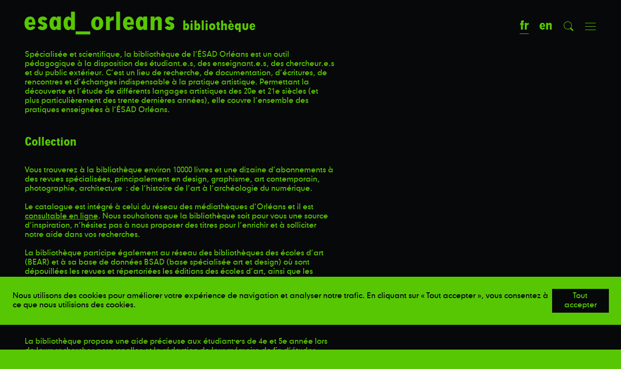

--- FILE ---
content_type: text/html; charset=UTF-8
request_url: https://esadorleans.fr/ecole/bibliotheque-esad-orleans/
body_size: 7900
content:
<!doctype html>
<html class="no-js" lang="fr">

<head>
  <meta charset="utf-8">
  <meta http-equiv="x-ua-compatible" content="ie=edge">
  <title>ESAD Orléans</title>
  <meta name="description" content="école supérieure d’art et de design d&#039;orléans">
  <meta name="viewport" content="width=device-width, initial-scale=1, shrink-to-fit=no">
  <link rel="canonical" href="https://esadorleans.fr/ecole/bibliotheque-esad-orleans/" />
  <link rel="stylesheet" href="https://esadorleans.fr/wp-content/themes/ppdigi/com/css/base.css">
  <link rel="stylesheet" href="//cdn.jsdelivr.net/npm/slick-carousel@1.8.1/slick/slick.css"/>
  <link rel="stylesheet" href="https://esadorleans.fr/wp-content/themes/ppdigi//com/js/slick/style.css"/>
  <link rel="stylesheet" href="https://cdn.jsdelivr.net/gh/fancyapps/fancybox@3.5.7/dist/jquery.fancybox.min.css" />
  <link rel="stylesheet" href="https://esadorleans.fr/wp-content/themes/ppdigi/style.css?v=149">
  <script>
  var themes = ['digi', 'facade'];
  var theme = window.localStorage.getItem('theme') || themes[0];
  document.write('<link id="themestyle" rel="stylesheet" href="https://esadorleans.fr/wp-content/themes/ppdigi/assets/'+theme+'.css?v=149">');
  </script>
  <script>document.documentElement.className="js";var _base="https://esadorleans.fr/wp-content/themes/ppdigi/";</script>
  <script src="https://code.jquery.com/jquery-3.3.1.min.js" integrity="sha256-FgpCb/KJQlLNfOu91ta32o/NMZxltwRo8QtmkMRdAu8=" crossorigin="anonymous"></script>
  <script>window.jQuery || document.write('<script src="js/vendor/jquery-3.3.1.min.js"><\/script>');</script>
  <script src="https://cdn.jsdelivr.net/gh/fancyapps/fancybox@3.5.7/dist/jquery.fancybox.min.js"></script>
  <script>
  $.fancybox.defaults.toolbar = false;
  $.fancybox.defaults.infobar = false;
  $.fancybox.defaults.idleTime = 900;
  </script>
</head>

<!--
                        .''.
                      'oollc,
                      .oxoooo'
                      .cxdooo:.
                     .xK0Oxxkko:'..
                    .lXK0OxoxKk::ll:;,,;:;.
                     ,xKKOxddx:  ........,,'
                      ,kxolccc'            .'.
                     .lxolc:'..      .',;;:;:c:'...
                    'dOkdlllc:;'...'cxkkkxddxOkxddxc.
     .....  ........,lddoolclo:,,,cdxxkkkxddk0K0OOkxc.
   ';:loccc::;'',;....,,;:ccldool:,;ldddddddOOkk00kc.
  'lc,,..ldoo:,;:c;,;lOd:::::clokx;';llloodlck0O0k:.
  ,dl'  :0Oxdoodddooolxkl:;;:ccd0k:,','.,;c'.oOxd;
  'kx:. lXKKOxdollc:::ldxdoooooxKO:'','.'''';ldx:
  .x0dc,:OKXX0kxxddoc:lxkkkxxxdxXKo,;c;,,',.  ..
   oKOkd;'dXXXKOxxxlccdKXKKK0000XKxcll::,.'.
   ,OK0Ox:.:OXN0xdoccd0NWNNNNNXXXX0kO0xoc,'.
    ,OXXkc. :XWOdl:;'..,clodddxKNNNXXNKxdolc;,'.
     'dKO;.:ONXxc:;'          .:ddoccOXk:'',,,;l;
       .,cOXXOdc:;.                  .dKx'    .;,
        .:OXk''::;.                   .lX0,  .;,.
          .o0l..,:;.                    :0kc;;;.
            'c;. .,:,.                   ,ko,.
             .cc.  .:c,..                 ,l,
             'c:.   .';c:,                .,:;.
-->

<!--[if IE]>
  <p class="browserupgrade">
    Vous utilisez un <strong>navigateur obsolète</strong>. <a href="http://browsehappy.com/?locale=fr">Installez un navigateur plus moderne</a> pour améliorer votre navigation et votre sécurité.
    </p>
<![endif]-->

<body class="initial not-home page--ecole page--bibliotheque-esad-orleans page lang-fr">
<div class="line" id="scrollIndicator"></div>

<nav id="search" class="site--search">
  <form class="site--search__form" id="search" role="search" method="get" action="/">
    <div class="input">
      <input id="search-field__input" class="search-field__input" name="s" placeholder="" type="text" autocomplete="off" value="">
      <button class="search-field__btn" type="submit"><?xml version="1.0" encoding="UTF-8" standalone="no"?>
<svg
   xmlns:dc="http://purl.org/dc/elements/1.1/"
   xmlns:cc="http://creativecommons.org/ns#"
   xmlns:rdf="http://www.w3.org/1999/02/22-rdf-syntax-ns#"
   xmlns:svg="http://www.w3.org/2000/svg"
   xmlns="http://www.w3.org/2000/svg"
   version="1.1"
   viewBox="0 0 24 24"
   height="24px"
   width="24px"
   id="svg-search">
  <metadata
     id="metadata9">
    <rdf:RDF>
      <cc:Work
         rdf:about="">
        <dc:format>image/svg+xml</dc:format>
        <dc:type
           rdf:resource="http://purl.org/dc/dcmitype/StillImage" />
        <dc:title></dc:title>
      </cc:Work>
    </rdf:RDF>
  </metadata>
  <defs
     id="defs7" />
  <path
     style="fill:currentColor"
     id="path2"
     d="m 17.00874,15.242975 c -0.694345,0.24583 -0.864421,0.266974 -0.408434,0.539109 1.244998,-1.451872 1.999671,-3.332759 1.999671,-5.397538 C 18.599977,5.8003843 14.884126,2.085 10.29999,2.085 5.7158421,2.085 2,5.8003843 2,10.384546 2,14.968685 5.7158421,18.685 10.29999,18.685 c 2.059688,0 3.943119,-0.75643 5.394991,-2.000136 -0.433967,-0.284833 -0.602881,-0.13306 -0.602881,0.473494 l 5.006577,4.7571 L 22,20.012842 Z M 10.29999,17.685 C 6.2128623,17.786695 3.0751586,14.267368 3,10.384546 2.9169417,6.0936132 6.6182561,3.0731917 10.29999,3.085 c 4.391016,0.014083 7.221083,3.5169454 7.30001,7.299546 0.08526,4.085956 -3.519124,7.206379 -7.30001,7.300454 z" />
</svg>
</button>
    </div>
  </form>
</nav>

<div id="menu">
  <div class="menu_header">
  <a id="close_menu" href="#1"><?xml version="1.0" encoding="UTF-8" standalone="no"?>
<svg
   xmlns:dc="http://purl.org/dc/elements/1.1/"
   xmlns:cc="http://creativecommons.org/ns#"
   xmlns:rdf="http://www.w3.org/1999/02/22-rdf-syntax-ns#"
   xmlns:svg="http://www.w3.org/2000/svg"
   xmlns="http://www.w3.org/2000/svg"
   version="1.1"
   viewBox="0 0 24 24"
   height="24"
   width="24"
   id="svg-close">
  <metadata
     id="metadata9">
    <rdf:RDF>
      <cc:Work
         rdf:about="">
        <dc:format>image/svg+xml</dc:format>
        <dc:type
           rdf:resource="http://purl.org/dc/dcmitype/StillImage" />
        <dc:title></dc:title>
      </cc:Work>
    </rdf:RDF>
  </metadata>
  <defs
     id="defs7" />
  <path
     style="fill:currentColor"
     id="path2"
     d="M 5.7071068,5.2720779 5,5.9791847 10.656854,11.636039 5,17.292893 5.7071068,18 l 5.6568542,-5.656854 5.656836,5.656835 0.707143,-0.70707 -5.656872,-5.656872 5.656854,-5.6568543 -0.707107,-0.7071068 -5.656854,5.6568541 z" />
</svg>
</a>
  <div id="menu_filter">
    <div class="input">
      <input id="menu_filter__input" class="input" type="text">
      <span><?xml version="1.0" encoding="UTF-8" standalone="no"?>
<svg
   xmlns:dc="http://purl.org/dc/elements/1.1/"
   xmlns:cc="http://creativecommons.org/ns#"
   xmlns:rdf="http://www.w3.org/1999/02/22-rdf-syntax-ns#"
   xmlns:svg="http://www.w3.org/2000/svg"
   xmlns="http://www.w3.org/2000/svg"
   xml:space="preserve"
   viewBox="0 0 23.999999 23.999999"
   height="24"
   width="24"
   y="0px"
   x="0px"
   id="Capa_1"
   version="1.1"><metadata
   id="metadata41"><rdf:RDF><cc:Work
       rdf:about=""><dc:format>image/svg+xml</dc:format><dc:type
         rdf:resource="http://purl.org/dc/dcmitype/StillImage" /><dc:title></dc:title></cc:Work></rdf:RDF></metadata><defs
   id="defs39" />
<g
   transform="translate(0,-947.98602)"
   id="g4">
	<path
   style="stroke-width:0;stroke:currentColor;fill:currentColor"
   id="path2"
   d="m 9.094899,959.3602 c 0.251572,0.27377 0.38969,0.6314 0.38969,1.00136 v 11.61972 0 l 4.932778,-4.49389 v 0 -7.12337 c 0,-0.36995 0.140584,-0.72758 0.38969,-1.00137 L 24,947.99076 v 0 l -24,0.0413 v 0 z" />
</g>
</svg>
</span>
    </div>
  </div>
  </div>
  <div class="header__nav">
                  <ul class="menu menu-nav">
        <li >
      <span>
                <em>L’École</em>
              </span>
                  <ul class="menu">
        <li >
      <span>
                <a href="/ecole/qui-sommes-nous/">Qui sommes-nous ?</a>
              </span>
          </li>
        <li >
      <span>
                <a href="/ecole/orientations-de-l-esad-orleans/">Les orientations de l’école</a>
              </span>
          </li>
        <li >
      <span>
                <a href="/ecole/organisation/">Organisation</a>
              </span>
          </li>
        <li >
      <span>
                <a href="/ecole/instances/">Instances</a>
              </span>
          </li>
        <li >
      <span>
                <em>JOURNÉE PORTES OUVERTES</em>
              </span>
                  <ul class="menu">
        <li >
      <span>
                <a href="/journee-portes-ouvertes-2026/">Programme JPO 2026</a>
              </span>
          </li>
        <li >
      <span>
                <a href="/brochures/">Brochures</a>
              </span>
          </li>
        <li >
      <span>
                <a href="/esad-orleans-f-a-q/">F.A.Q</a>
              </span>
          </li>
      </ul>

          </li>
        <li >
      <span>
                <a href="/ecole/annuaire-des-enseignants/">Annuaire des enseignant·e·s</a>
              </span>
          </li>
        <li >
      <span>
                <a href="/ecole/ateliers-techniques/">Ateliers techniques</a>
              </span>
          </li>
        <li class="active">
      <span>
                <a href="/ecole/bibliotheque-esad-orleans/">Bibliothèque</a>
              </span>
          </li>
        <li >
      <span>
                <a href="/webotheque/">Webothèque</a>
              </span>
          </li>
        <li >
      <span>
                <a href="/quelle-identite-visuelle-pour-l-esad-orleans/">Identité visuelle</a>
              </span>
          </li>
        <li >
      <span>
                <a href="/category/alumni/">Alumni</a>
              </span>
          </li>
        <li >
      <span>
                <a href="/ecole/recrutement/">Recrutement</a>
              </span>
          </li>
        <li >
      <span>
                <a href="https://pratiquesamateurs.esadorleans.fr/">Pratiques Amateurs</a>
              </span>
          </li>
        <li >
      <span>
                <a href="https://pratiquesamateurs.esadorleans.fr/histoiresdarts/">Cycle de conférences Histoires d’arts</a>
              </span>
          </li>
        <li >
      <span>
                <a href="/ecole/informations-pratiques/">Informations pratiques</a>
              </span>
          </li>
        <li >
      <span>
                <a href="/documents-et-ressources/">Documents et chartes</a>
              </span>
          </li>
      </ul>

          </li>
        <li >
      <span>
                <a href="/vie-etudiante/agenda/">Agenda</a>
              </span>
          </li>
        <li >
      <span>
                <a href="/category/evenements/">Événements et expositions</a>
              </span>
          </li>
        <li >
      <span>
                <a href="https://store.esadorleans.fr">NUMA_Editions</a>
              </span>
          </li>
        <li >
      <span>
                <em>Admissions</em>
              </span>
                  <ul class="menu">
        <li >
      <span>
                <a href="/admissions/classe-preparatoire/">La Prépa</a>
              </span>
          </li>
        <li >
      <span>
                <a href="/admissions/examen-dentree-en-premiere-annee-design-dna-session-2026/">Entrée en 1re année Design (DNA)</a>
              </span>
          </li>
        <li >
      <span>
                <a href="/admissions/examen-dentree-en-premiere-annee-architecture-design-deea-session-2026/">Entrée en 1re année Architecture / Art / Design (DEEA)</a>
              </span>
          </li>
        <li >
      <span>
                <a href="/admissions/commission-equivalence-entree-en-cours-de-parcours/">Entrée en cours de parcours (1er cycle)</a>
              </span>
          </li>
        <li >
      <span>
                <a href="/admissions/commission-entree-en-2e-cycle-interne-et-equivalence/">Entrée en 2e cycle (interne et équivalence)</a>
              </span>
          </li>
        <li >
      <span>
                <a href="/admissions/commission-dentree-en-2e-cycle-en-apprentissage/">Entrée en 2e cycle en apprentissage</a>
              </span>
          </li>
        <li >
      <span>
                <a href="/admissions/aides/">Aides</a>
              </span>
          </li>
      </ul>

          </li>
        <li >
      <span>
                <a href="/formations/">Formations</a>
              </span>
                  <ul class="menu">
        <li >
      <span>
                <a href="/formations/classe-preparatoire/">La Prépa</a>
              </span>
          </li>
        <li >
      <span>
                <a href="/la-premiere-annee/">La 1re année DNA Design</a>
              </span>
          </li>
        <li >
      <span>
                <a href="/premiere-annee-commune-architecture-design/">La 1re année commune Architecture / Art / Design</a>
              </span>
          </li>
        <li >
      <span>
                <a href="/formations/premier-cycle/">Premier cycle DNA option Design</a>
              </span>
                  <ul class="menu">
        <li >
      <span>
                <a href="/formations/premier-cycle/dna-design-mention-arts-crafts-and-computation/">Mention Arts, Crafts and Computation</a>
              </span>
          </li>
        <li >
      <span>
                <a href="/formations/premier-cycle/dna-design-mention-design-edition-narration/">Mention Design Édition Narration</a>
              </span>
          </li>
        <li >
      <span>
                <a href="/formations/premier-cycle/dna-design-mention-digital-arts-and-design/">Mention Digital Arts and Design</a>
              </span>
          </li>
        <li >
      <span>
                <a href="/formations/premier-cycle/dna-design-mention-visual-media/">Mention Visual Media</a>
              </span>
          </li>
        <li >
      <span>
                <a href="/formations/premier-cycle/dna-design-objet-espace-parcours-design-architecture-ensapvs/">Double diplôme Architecture / Design</a>
              </span>
          </li>
      </ul>

          </li>
        <li >
      <span>
                <a href="/formations/deuxieme-cycle/">Deuxième Cycle</a>
              </span>
                  <ul class="menu">
        <li >
      <span>
                <em>DNSEP Design des Communs</em>
              </span>
                  <ul class="menu">
        <li >
      <span>
                <a href="/formations/deuxieme-cycle/design-des-communs-parcours-objets-connectes-design-donnees/">Arts, Crafts and Computation</a>
              </span>
          </li>
      </ul>

          </li>
        <li >
      <span>
                <em>DNSEP Design des Média</em>
              </span>
                  <ul class="menu">
        <li >
      <span>
                <a href="/formations/deuxieme-cycle/dnsep-design-des-media-parcours-editions/">Éditions Média Design</a>
              </span>
          </li>
        <li >
      <span>
                <a href="/formations/deuxieme-cycle/dnsep-design-des-media-parcours-visual-media/">Visual media</a>
              </span>
          </li>
      </ul>

          </li>
        <li >
      <span>
                <a href="/dnsep-en-apprentissage/">DNSEP en apprentissage</a>
              </span>
          </li>
        <li >
      <span>
                <a href="/category/alumni/">Diplômes</a>
              </span>
          </li>
      </ul>

          </li>
        <li >
      <span>
                <a href="/formations/troisiemes-cycles/">Troisième cycle</a>
              </span>
                  <ul class="menu">
        <li >
      <span>
                <a href="/formations/troisiemes-cycles/post-diplome-recherche/">Post-Master Recherche</a>
              </span>
          </li>
        <li >
      <span>
                <a href="/formations/troisiemes-cycles/post-master-cinema-audiovisuel-media-design-image-animee/">Post-Master CAMEDIA</a>
              </span>
          </li>
        <li >
      <span>
                <a href="/formations/troisiemes-cycles/post-master-objets-connectes/">Post-Master Objets connectés</a>
              </span>
          </li>
        <li >
      <span>
                <a href="/formations/troisiemes-cycles/post-diplome-professionnalisant/">Post-diplôme Pro</a>
              </span>
          </li>
        <li >
      <span>
                <a href="/formations/troisiemes-cycles/dsrd/">DSRD</a>
              </span>
          </li>
      </ul>

          </li>
        <li >
      <span>
                <a href="/formations/cesure/">Césure</a>
              </span>
          </li>
      </ul>

          </li>
        <li >
      <span>
                <a href="/recherche/">Recherche</a>
              </span>
                  <ul class="menu">
        <li >
      <span>
                <em>Unité de recherche ECOLAB</em>
              </span>
                  <ul class="menu">
        <li >
      <span>
                <a href="/recherche/ecolab/equipe-de-recherche/">Équipe de l’ECOLAB</a>
              </span>
          </li>
      </ul>

          </li>
        <li >
      <span>
                <a href="/recherche/programmes-de-recherche-en-art-et-en-design/">Programmes de recherche</a>
              </span>
                  <ul class="menu">
        <li >
      <span>
                <a href="/recherche/programmes-de-recherche-en-art-et-en-design/archeologie-des-media-et-images/">Archéologie des média et images</a>
              </span>
          </li>
        <li >
      <span>
                <a href="/recherche/programmes-de-recherche-en-art-et-en-design/edition-media-design-expanded-publishing/">Éditions Média Design</a>
              </span>
          </li>
        <li >
      <span>
                <a href="/recherche/programmes-de-recherche-en-art-et-en-design/objets-et-arts-de-faire-computationnels/">Objects, Crafts &#038; Computation</a>
              </span>
          </li>
      </ul>

          </li>
        <li >
      <span>
                <a href="/projet-cyber_cave/">Projet CYBER_CAVE</a>
              </span>
          </li>
      </ul>

          </li>
        <li >
      <span>
                <em>International</em>
              </span>
                  <ul class="menu">
        <li >
      <span>
                <a href="/international/erasmus/">Erasmus+</a>
              </span>
          </li>
        <li >
      <span>
                <a href="/international/ecoles-partenaires/">Écoles partenaires</a>
              </span>
          </li>
        <li >
      <span>
                <a href="/international/federations/">Fédérations</a>
              </span>
          </li>
        <li >
      <span>
                <a href="/international/mobilite-entrante/">Mobilité entrante</a>
              </span>
          </li>
        <li >
      <span>
                <a href="/international/mobilite-sortante/">Mobilité sortante</a>
              </span>
          </li>
      </ul>

          </li>
        <li >
      <span>
                <em>Vie étudiante</em>
              </span>
                  <ul class="menu">
        <li >
      <span>
                <a href="/aide-psychologique/">Aide psychologique</a>
              </span>
          </li>
        <li >
      <span>
                <a href="/vie-etudiante/associations/">Associations étudiantes</a>
              </span>
          </li>
        <li >
      <span>
                <a href="/vie-etudiante/bourses-logement-crous/">Bourses et logement CROUS</a>
              </span>
          </li>
        <li >
      <span>
                <a href="/demande-de-changement-de-prenom-dusage-a-destination-des-etudiant%c2%b7es-de-lesad-orleans/">Demande de changement de prénom d’usage</a>
              </span>
          </li>
        <li >
      <span>
                <a href="/lutte-contre-la-violence-discrimination-harcelement-sexuel-et-sexiste/">Lutte contre les violences, discriminations, harcèlements sexuels et sexistes</a>
              </span>
          </li>
        <li >
      <span>
                <a href="/accompagnement-des-sportifs-et-sportives-de-haut-niveau-a-l-esad/">Sportifs et sportives de haut niveau</a>
              </span>
          </li>
        <li >
      <span>
                <a href="/vie-etudiante/stages-et-vie-professionnelle/">Stages</a>
              </span>
          </li>
        <li >
      <span>
                <a href="/vie-professionnelle/">Vie professionnelle</a>
              </span>
          </li>
        <li >
      <span>
                <a href="/vie-etudiante/vivre-a-orleans/">Vivre à Orléans</a>
              </span>
          </li>
        <li >
      <span>
                <a href="/remise-des-diplomes/">Remise des diplômes</a>
              </span>
          </li>
      </ul>

          </li>
        <li >
      <span>
                <em>Nous soutenir</em>
              </span>
                  <ul class="menu">
        <li >
      <span>
                <a href="/nous-soutenir/mecenat/">Mécénat</a>
              </span>
          </li>
        <li >
      <span>
                <a href="/nous-soutenir/taxe-apprentissage/">Taxe d’apprentissage</a>
              </span>
          </li>
        <li >
      <span>
                <a href="/les-entreprises-qui-nous-soutiennent/">Elles nous soutiennent !</a>
              </span>
          </li>
      </ul>

          </li>
        <li >
      <span>
                <a href="/politique-de-confidentialite/">Colophon, mentions légales et confidentialité</a>
              </span>
          </li>
        <li >
      <span>
                <a href="/esad-orleans-f-a-q/">La Foire aux questions (F.A.Q)</a>
              </span>
          </li>
      </ul>

            </div>
</div>

<div class="wrapper">

  <header class="site site--header">
    <div class="header__logo">
      <h1>
      <a href="/">
      ESAD_Orleans
      </a>
                  <small>Bibliothèque</small>
            </h1>
    </div>

    <div class="flex1"></div>

    <div class="header__corner">
      <ul class="menu menu-tool">
                <li class="menu_lang  active"><span><a href="https://esadorleans.fr/ecole/bibliotheque-esad-orleans/">Fr</a></span></li>
        <li class="menu_lang "><span><a href="https://esadorleans.fr/en/the-school/library/">En</a></span></li>
                <li><span><a id="open_search" href="#search"><?xml version="1.0" encoding="UTF-8" standalone="no"?>
<svg
   xmlns:dc="http://purl.org/dc/elements/1.1/"
   xmlns:cc="http://creativecommons.org/ns#"
   xmlns:rdf="http://www.w3.org/1999/02/22-rdf-syntax-ns#"
   xmlns:svg="http://www.w3.org/2000/svg"
   xmlns="http://www.w3.org/2000/svg"
   version="1.1"
   viewBox="0 0 24 24"
   height="24px"
   width="24px"
   id="svg-search">
  <metadata
     id="metadata9">
    <rdf:RDF>
      <cc:Work
         rdf:about="">
        <dc:format>image/svg+xml</dc:format>
        <dc:type
           rdf:resource="http://purl.org/dc/dcmitype/StillImage" />
        <dc:title></dc:title>
      </cc:Work>
    </rdf:RDF>
  </metadata>
  <defs
     id="defs7" />
  <path
     style="fill:currentColor"
     id="path2"
     d="m 17.00874,15.242975 c -0.694345,0.24583 -0.864421,0.266974 -0.408434,0.539109 1.244998,-1.451872 1.999671,-3.332759 1.999671,-5.397538 C 18.599977,5.8003843 14.884126,2.085 10.29999,2.085 5.7158421,2.085 2,5.8003843 2,10.384546 2,14.968685 5.7158421,18.685 10.29999,18.685 c 2.059688,0 3.943119,-0.75643 5.394991,-2.000136 -0.433967,-0.284833 -0.602881,-0.13306 -0.602881,0.473494 l 5.006577,4.7571 L 22,20.012842 Z M 10.29999,17.685 C 6.2128623,17.786695 3.0751586,14.267368 3,10.384546 2.9169417,6.0936132 6.6182561,3.0731917 10.29999,3.085 c 4.391016,0.014083 7.221083,3.5169454 7.30001,7.299546 0.08526,4.085956 -3.519124,7.206379 -7.30001,7.300454 z" />
</svg>
</a></span></li>
                        <li><span><a id="open_menu" href="#menu"><?xml version="1.0" encoding="UTF-8" standalone="no"?>
<svg
   xmlns:dc="http://purl.org/dc/elements/1.1/"
   xmlns:cc="http://creativecommons.org/ns#"
   xmlns:rdf="http://www.w3.org/1999/02/22-rdf-syntax-ns#"
   xmlns:svg="http://www.w3.org/2000/svg"
   xmlns="http://www.w3.org/2000/svg"
   id="svg-menu"
   width="24"
   height="24"
   viewBox="0 0 24 24"
   version="1.1">
  <metadata
     id="metadata9">
    <rdf:RDF>
      <cc:Work
         rdf:about="">
        <dc:format>image/svg+xml</dc:format>
        <dc:type
           rdf:resource="http://purl.org/dc/dcmitype/StillImage" />
        <dc:title></dc:title>
      </cc:Work>
    </rdf:RDF>
  </metadata>
  <defs
     id="defs7" />
  <path
     d="M 1,20 H 23 V 19 H 1 Z M 1,13 H 23 V 12 H 1 Z M 1,5 V 6 H 23 V 5 Z"
     id="path2"
     style="fill:currentColor;stroke-width:1.22222221" />
</svg>
</a></span></li>
      </ul>
          </div>
  </header>

  <main class="site site--main">
                    <article class="article page">


    
    
    <div class="article__wrapper">
      
      <div class="article__width article__content">
      <p>Spécialisée et scientifique, la bibliothèque de l’ÉSAD Orléans est un outil pédagogique à la disposition des étudiant.e.s, des enseignant.e.s, des chercheur.e.s et du public extérieur. C’est un lieu de recherche, de documentation, d&rsquo;écritures, de rencontres et d’échanges indispensable à la pratique artistique. Permettant la découverte et l&rsquo;étude de différents langages artistiques des 20e et 21e siècles (et plus particulièrement des trente dernières années), elle couvre l&rsquo;ensemble des pratiques enseignées à l&rsquo;ÉSAD Orléans.</p><h2 class="wp-block-heading" id="h-collection">Collection</h2><p>Vous trouverez à la bibliothèque environ 10000 livres et une dizaine d&rsquo;abonnements à des revues spécialisées, principalement en design, graphisme, art contemporain, photographie, architecture : de l&rsquo;histoire de l&rsquo;art à l&rsquo;archéologie du numérique. <br><br>Le catalogue est intégré à celui du réseau des médiathèques d&rsquo;Orléans et il est <a href="https://mediatheques.orleans.fr/" target="_blank" rel="noreferrer noopener">consultable en ligne</a>. Nous souhaitons que la bibliothèque soit pour vous une source d&rsquo;inspiration, n’hésitez pas à nous proposer des titres pour l&rsquo;enrichir et à solliciter notre aide dans vos recherches.<br><br>La bibliothèque participe également au réseau des bibliothèques des écoles d&rsquo;art (BEAR) et à sa base de données BSAD (base spécialisée art et design) où sont dépouillées les revues et répertoriées les éditions des écoles d&rsquo;art, ainsi que les mémoires de fin d&rsquo;études des étudiants.</p><h2 class="wp-block-heading">Aide aux étudiant·e·s de 4e et 5e année</h2><p>La bibliothèque propose une aide précieuse aux étudiant·e·s de 4e et 5e année lors de leurs recherches personnelles et la rédaction de leur <a href="https://esadorleans.fr/memoire-fin-etudes/" target="_blank" rel="noreferrer noopener">mémoire de fin d&rsquo;études</a>. </p><h2 class="wp-block-heading" id="h-pret">Prêt</h2><p>Le prêt des documents est réservé aux étudiant.e.s, aux enseignant.e.s ainsi qu&rsquo;aux personnes inscrites aux ateliers de pratiques amateurs, cependant la consultation sur place des documents est accessible gratuitement à toutes et à tous.</p><h2 class="wp-block-heading" id="h-horaires-d-ouverture">Horaires d&rsquo;ouverture</h2><p>Du lundi au vendredi : 9h30 &#8211; 17h</p><figure class="wp-block-image size-large"><img loading="lazy" decoding="async" width="1024" height="1024" src="http://esadorleans.fr/wp-content/uploads/2020/06/ESAD-Orleans-Bibliotheque-1024x1024.jpeg" alt="" class="wp-image-3909" srcset="https://esadorleans.fr/wp-content/uploads/2020/06/ESAD-Orleans-Bibliotheque-1024x1024.jpeg 1024w, https://esadorleans.fr/wp-content/uploads/2020/06/ESAD-Orleans-Bibliotheque-300x300.jpeg 300w, https://esadorleans.fr/wp-content/uploads/2020/06/ESAD-Orleans-Bibliotheque-150x150.jpeg 150w, https://esadorleans.fr/wp-content/uploads/2020/06/ESAD-Orleans-Bibliotheque-768x768.jpeg 768w, https://esadorleans.fr/wp-content/uploads/2020/06/ESAD-Orleans-Bibliotheque-1536x1536.jpeg 1536w, https://esadorleans.fr/wp-content/uploads/2020/06/ESAD-Orleans-Bibliotheque-2048x2048.jpeg 2048w" sizes="auto, (max-width: 1024px) 100vw, 1024px" /></figure><h2 class="wp-block-heading" id="h-bibliothecaire">Bibliothécaire</h2><p><a aria-label="Marie Danse (s’ouvre dans un nouvel onglet)" href="mailto:&#98;&#105;&#98;&#108;&#105;&#111;&#64;&#101;&#115;&#97;&#100;&#45;&#111;&#114;&#108;&#101;&#97;&#110;&#115;&#46;&#102;&#114;" target="_blank" rel="noreferrer noopener"">Marie Danse</a></p>
      </div>

          </div>

      </article>

      </main>

  <footer class="site site--footer">
    <nav class="nav-foot">
                <ul class="menu menu-footer">
      </ul>

          </nav>
  </footer>
</div>

<div class="div-bottom">
<div class="div-bottom--wrapper">
  <ul class="menu menu-social">
    <li><span><a target="_blank" href="https://www.linkedin.com/company/ecole-sup-rieure-d'art-et-de-design-esad-orl-ans/"><svg id="svg-social-linkedin" viewBox="0 0 24 24" width="24px" height="24px">
  <path fill="currentColor" d="M19,3H5C3.895,3,3,3.895,3,5v14c0,1.105,0.895,2,2,2h14c1.105,0,2-0.895,2-2V5C21,3.895,20.105,3,19,3z M9,17H6.477v-7H9 V17z M7.694,8.717c-0.771,0-1.286-0.514-1.286-1.2s0.514-1.2,1.371-1.2c0.771,0,1.286,0.514,1.286,1.2S8.551,8.717,7.694,8.717z M18,17h-2.442v-3.826c0-1.058-0.651-1.302-0.895-1.302s-1.058,0.163-1.058,1.302c0,0.163,0,3.826,0,3.826h-2.523v-7h2.523v0.977 C13.93,10.407,14.581,10,15.802,10C17.023,10,18,10.977,18,13.174V17z"/>
</svg>
<span class="visually-hidden">linkedin</span></a></span></li>    <li><span><a target="_blank" href="https://fr-fr.facebook.com/esadorleans/"><svg id="svg-social-facebook" width="24px" height="24px" viewBox="0 0 24 24">
  <path fill="currentColor" d="m 20.895475,1.9999998 -17.7916088,0 C 2.4946322,1.9999998 2,2.493644 2,3.1038657 L 2,20.895475 C 2,21.505697 2.4946322,22 3.1038662,22 l 9.5784768,0 0,-7.745176 -2.606205,0 0,-3.018836 2.606205,0 0,-2.2261749 c 0,-2.5828224 1.577092,-3.9899883 3.881643,-3.9899883 1.104854,0 2.052296,0.082658 2.328592,0.1185534 l 0,2.69973 -1.598499,6.583e-4 c -1.253046,0 -1.494764,0.5957326 -1.494764,1.4694066 l 0,1.9268269 2.989527,0 -0.390897,3.018507 -2.598959,0 0,7.745505 5.09616,0 C 21.505038,21.999012 22,21.504051 22,20.895475 L 22,3.1032074 C 21.999671,2.493644 21.505368,1.9999998 20.895475,1.9999998 Z"/>
</svg>
<span class="visually-hidden">facebook</span></a></span></li>    <li><span><a target="_blank" href="https://twitter.com/esadorleans/"><svg id="svg-social-facebook" width="24px" height="24px" viewBox="0 0 24 24">
  <path fill="currentColor" d="m 23,5.170163 c -0.811189,0.358975 -1.678322,0.601399 -2.592075,0.713287 0.932401,-0.559441 1.65035,-1.445222 1.986014,-2.498835 -0.871794,0.517483 -1.836829,0.895105 -2.867132,1.095572 -0.825175,-0.881119 -2,-1.431236 -3.296038,-1.431236 -2.494172,0 -4.51282,2.02331 -4.51282,4.517483 0,0.354312 0.0373,0.6993 0.11655,1.030303 C 8.081585,8.410256 4.752914,6.610723 2.529138,3.874126 2.142191,4.540793 1.918415,5.319347 1.918415,6.144522 c 0,1.566434 0.801865,2.951049 2.013986,3.762238 C 3.18648,9.88811 2.487179,9.682984 1.881119,9.342657 v 0.05594 c 0,2.191143 1.557109,4.013986 3.622378,4.428905 -0.377623,0.102564 -0.778555,0.158508 -1.188812,0.158508 -0.289044,0 -0.573426,-0.02797 -0.848485,-0.08392 0.573427,1.794872 2.242425,3.100233 4.219115,3.137529 -1.543124,1.212121 -3.491842,1.934732 -5.608392,1.934732 -0.363636,8e-6 -0.722611,-0.0233 -1.076923,-0.06526 1.990676,1.296037 4.363636,2.041958 6.909091,2.041958 8.312354,0 12.853147,-6.885781 12.853147,-12.857809 0,-0.195804 -0.0047,-0.391608 -0.01399,-0.58275 0.881119,-0.638695 1.645687,-1.431236 2.251748,-2.340327 z" />
</svg>
<span class="visually-hidden">twitter</span></a></span></li>    <li><span><a target="_blank" href="https://www.instagram.com/esadorleans/"><svg id="svg-social-instagram" width="24px" height="24px" viewBox="0 0 24 24">
  <path fill="currentColor" d="M7.8,2H16.2C19.4,2 22,4.6 22,7.8V16.2A5.8,5.8 0 0,1 16.2,22H7.8C4.6,22 2,19.4 2,16.2V7.8A5.8,5.8 0 0,1 7.8,2M7.6,4A3.6,3.6 0 0,0 4,7.6V16.4C4,18.39 5.61,20 7.6,20H16.4A3.6,3.6 0 0,0 20,16.4V7.6C20,5.61 18.39,4 16.4,4H7.6M17.25,5.5A1.25,1.25 0 0,1 18.5,6.75A1.25,1.25 0 0,1 17.25,8A1.25,1.25 0 0,1 16,6.75A1.25,1.25 0 0,1 17.25,5.5M12,7A5,5 0 0,1 17,12A5,5 0 0,1 12,17A5,5 0 0,1 7,12A5,5 0 0,1 12,7M12,9A3,3 0 0,0 9,12A3,3 0 0,0 12,15A3,3 0 0,0 15,12A3,3 0 0,0 12,9Z"/>
</svg>
<span class="visually-hidden">instagram</span></a></span></li>  </ul>
</div>
</div>
  <script src="https://esadorleans.fr/wp-content/themes/ppdigi//com/js/wheel.js?v=149"></script>

  
  


  <script src="https://esadorleans.fr/wp-content/themes/ppdigi/script.js?v=149"></script>

</body>

</html>



--- FILE ---
content_type: text/css
request_url: https://esadorleans.fr/wp-content/themes/ppdigi/com/css/base.css
body_size: 4941
content:
/*! modern-normalize | MIT License | https://github.com/sindresorhus/modern-normalize */
progress,
sub,
sup {
  vertical-align: baseline;
}
html {
  box-sizing: border-box;
  line-height: 1.15;
}
*,
:after,
:before {
  box-sizing: inherit;
}
:root {
  -moz-tab-size: 4;
  -o-tab-size: 4;
  tab-size: 4;
}
body {
  margin: 0;
  font-family: -apple-system, BlinkMacSystemFont, Segoe UI, Roboto, Helvetica,
    Arial, sans-serif;
}
h1 {
  font-size: 2em;
  margin: 0.67em 0;
}
hr {
  height: 0;
}
abbr[title] {
  -webkit-text-decoration: underline dotted;
  text-decoration: underline dotted;
}
b,
strong {
  font-weight: bolder;
}
code,
kbd,
pre,
samp {
  font-family: SFMono-Regular, Consolas, Liberation Mono, Menlo, Courier,
    monospace;
  font-size: 1em;
}
small {
  font-size: 80%;
}
sub,
sup {
  font-size: 75%;
  line-height: 0;
  position: relative;
}
sub {
  bottom: -0.25em;
}
sup {
  top: -0.5em;
}
button,
input,
optgroup,
select,
textarea {
  font-family: inherit;
  font-size: 100%;
  line-height: 1.15;
  margin: 0;
}
button,
select {
  text-transform: none;
}
[type="button"],
[type="reset"],
[type="submit"],
button {
  -webkit-appearance: button;
}
[type="button"]::-moz-focus-inner,
[type="reset"]::-moz-focus-inner,
[type="submit"]::-moz-focus-inner,
button::-moz-focus-inner {
  border-style: none;
  padding: 0;
}
[type="button"]:-moz-focusring,
[type="reset"]:-moz-focusring,
[type="submit"]:-moz-focusring,
button:-moz-focusring {
  outline: 1px dotted ButtonText;
}
fieldset {
  padding: 0.35em 0.75em 0.625em;
}
legend {
  padding: 0;
}
[type="number"]::-webkit-inner-spin-button,
[type="number"]::-webkit-outer-spin-button {
  height: auto;
}
[type="search"] {
  -webkit-appearance: textfield;
  outline-offset: -2px;
}
[type="search"]::-webkit-search-decoration {
  -webkit-appearance: none;
}
::-webkit-file-upload-button {
  -webkit-appearance: button;
  font: inherit;
}
summary {
  display: list-item;
}

/*! gutengerg */

.wp-block-audio figcaption {
  margin-top: 0.5em;
  margin-bottom: 1em;
  color: #555d66;
  text-align: center;
  font-size: 13px;
}
.wp-block-audio audio {
  width: 100%;
  min-width: 300px;
}
.editor-block-list__layout .reusable-block-edit-panel {
  -webkit-box-align: center;
  -webkit-align-items: center;
  -ms-flex-align: center;
  align-items: center;
  background: #f8f9f9;
  color: #555d66;
  display: -webkit-box;
  display: -webkit-flex;
  display: -ms-flexbox;
  display: flex;
  -webkit-flex-wrap: wrap;
  -ms-flex-wrap: wrap;
  flex-wrap: wrap;
  font-family: -apple-system, BlinkMacSystemFont, Segoe UI, Roboto, Oxygen-Sans,
    Ubuntu, Cantarell, Helvetica Neue, sans-serif;
  font-size: 13px;
  top: -14px;
  margin: 0 -14px;
  padding: 8px 14px;
  position: relative;
  z-index: 2;
}
.editor-block-list__layout
  .editor-block-list__layout
  .reusable-block-edit-panel {
  margin: 0 -14px;
  padding: 8px 14px;
}
.editor-block-list__layout
  .reusable-block-edit-panel
  .reusable-block-edit-panel__spinner {
  margin: 0 5px;
}
.editor-block-list__layout
  .reusable-block-edit-panel
  .reusable-block-edit-panel__info {
  margin-right: auto;
}
.editor-block-list__layout
  .reusable-block-edit-panel
  .reusable-block-edit-panel__label {
  margin-right: 8px;
  white-space: nowrap;
  font-weight: 600;
}
.editor-block-list__layout
  .reusable-block-edit-panel
  .reusable-block-edit-panel__title {
  -webkit-box-flex: 1;
  -webkit-flex: 1 1 100%;
  -ms-flex: 1 1 100%;
  flex: 1 1 100%;
  font-size: 14px;
  height: 30px;
  margin: 4px 0 8px;
}
.editor-block-list__layout
  .reusable-block-edit-panel
  .components-button.reusable-block-edit-panel__button {
  -webkit-flex-shrink: 0;
  -ms-flex-negative: 0;
  flex-shrink: 0;
}
@media (min-width: 960px) {
  .editor-block-list__layout .reusable-block-edit-panel {
    -webkit-flex-wrap: nowrap;
    -ms-flex-wrap: nowrap;
    flex-wrap: nowrap;
  }
  .editor-block-list__layout
    .reusable-block-edit-panel
    .reusable-block-edit-panel__title {
    margin: 0;
  }
  .editor-block-list__layout
    .reusable-block-edit-panel
    .components-button.reusable-block-edit-panel__button {
    margin: 0 0 0 5px;
  }
}
.editor-block-list__layout .reusable-block-indicator {
  background: #fff;
  border-left: 1px dashed #e2e4e7;
  color: #555d66;
  border-bottom: 1px dashed #e2e4e7;
  top: -14px;
  height: 30px;
  padding: 4px;
  position: absolute;
  z-index: 1;
  width: 30px;
  right: -14px;
}
.wp-block-button {
  color: #fff;
  margin-bottom: 1.5em;
}
.wp-block-button.aligncenter {
  text-align: center;
}
.wp-block-button.alignright {
  text-align: right;
}
.wp-block-button__link {
  background-color: #32373c;
  border: none;
  border-radius: 28px;
  box-shadow: none;
  color: inherit;
  cursor: pointer;
  display: inline-block;
  font-size: 18px;
  margin: 0;
  padding: 12px 24px;
  text-align: center;
  text-decoration: none;
  white-space: normal;
  overflow-wrap: break-word;
}
.wp-block-button__link:active,
.wp-block-button__link:focus,
.wp-block-button__link:hover {
  color: inherit;
}
.is-style-squared .wp-block-button__link {
  border-radius: 0;
}
.is-style-outline {
  color: #32373c;
}
.is-style-outline .wp-block-button__link {
  background: transparent;
  border: 2px solid currentcolor;
}
.wp-block-categories.alignleft {
  margin-right: 2em;
}
.wp-block-categories.alignright {
  margin-left: 2em;
}
.wp-block-columns {
  display: -webkit-box;
  display: -webkit-flex;
  display: -ms-flexbox;
  display: flex;
  -webkit-flex-wrap: wrap;
  -ms-flex-wrap: wrap;
  flex-wrap: wrap;
}
@media (min-width: 782px) {
  .wp-block-columns {
    -webkit-flex-wrap: nowrap;
    -ms-flex-wrap: nowrap;
    flex-wrap: nowrap;
  }
}
.wp-block-column {
  -webkit-box-flex: 1;
  -webkit-flex: 1 1;
  -ms-flex: 1 1;
  flex: 1 1;
  margin-bottom: 1em;
  -webkit-flex-basis: 100%;
  -ms-flex-preferred-size: 100%;
  flex-basis: 100%;
  min-width: 0;
  word-break: break-word;
  overflow-wrap: break-word;
}
@media (min-width: 600px) {
  .wp-block-column {
    -webkit-flex-basis: 50%;
    -ms-flex-preferred-size: 50%;
    flex-basis: 50%;
    -webkit-box-flex: 0;
    -webkit-flex-grow: 0;
    -ms-flex-positive: 0;
    flex-grow: 0;
  }
}
@media (min-width: 600px) {
  .wp-block-column:nth-child(odd) {
    margin-right: 32px;
  }
  .wp-block-column:not(:first-child),
  .wp-block-column:nth-child(2n) {
    margin-left: 32px;
  }
  .wp-block-column:not(:last-child) {
    margin-right: 32px;
  }
}
.wp-block-cover,
.wp-block-cover-image {
  position: relative;
  background-color: #000;
  background-size: cover;
  background-position: 50%;
  min-height: 430px;
  width: 100%;
  margin: 0 0 1.5em;
  display: -webkit-box;
  display: -webkit-flex;
  display: -ms-flexbox;
  display: flex;
  -webkit-box-pack: center;
  -webkit-justify-content: center;
  -ms-flex-pack: center;
  justify-content: center;
  -webkit-box-align: center;
  -webkit-align-items: center;
  -ms-flex-align: center;
  align-items: center;
  overflow: hidden;
}
.wp-block-cover-image.has-left-content,
.wp-block-cover.has-left-content {
  -webkit-box-pack: start;
  -webkit-justify-content: flex-start;
  -ms-flex-pack: start;
  justify-content: flex-start;
}
.wp-block-cover-image.has-left-content .wp-block-cover-image-text,
.wp-block-cover-image.has-left-content .wp-block-cover-text,
.wp-block-cover-image.has-left-content h2,
.wp-block-cover.has-left-content .wp-block-cover-image-text,
.wp-block-cover.has-left-content .wp-block-cover-text,
.wp-block-cover.has-left-content h2 {
  margin-left: 0;
  text-align: left;
}
.wp-block-cover-image.has-right-content,
.wp-block-cover.has-right-content {
  -webkit-box-pack: end;
  -webkit-justify-content: flex-end;
  -ms-flex-pack: end;
  justify-content: flex-end;
}
.wp-block-cover-image.has-right-content .wp-block-cover-image-text,
.wp-block-cover-image.has-right-content .wp-block-cover-text,
.wp-block-cover-image.has-right-content h2,
.wp-block-cover.has-right-content .wp-block-cover-image-text,
.wp-block-cover.has-right-content .wp-block-cover-text,
.wp-block-cover.has-right-content h2 {
  margin-right: 0;
  text-align: right;
}
.wp-block-cover-image .wp-block-cover-image-text,
.wp-block-cover-image .wp-block-cover-text,
.wp-block-cover-image h2,
.wp-block-cover .wp-block-cover-image-text,
.wp-block-cover .wp-block-cover-text,
.wp-block-cover h2 {
  color: #fff;
  font-size: 2em;
  line-height: 1.25;
  z-index: 1;
  margin-bottom: 0;
  max-width: 610px;
  padding: 14px;
  text-align: center;
}
.wp-block-cover-image .wp-block-cover-image-text a,
.wp-block-cover-image .wp-block-cover-image-text a:active,
.wp-block-cover-image .wp-block-cover-image-text a:focus,
.wp-block-cover-image .wp-block-cover-image-text a:hover,
.wp-block-cover-image .wp-block-cover-text a,
.wp-block-cover-image .wp-block-cover-text a:active,
.wp-block-cover-image .wp-block-cover-text a:focus,
.wp-block-cover-image .wp-block-cover-text a:hover,
.wp-block-cover-image h2 a,
.wp-block-cover-image h2 a:active,
.wp-block-cover-image h2 a:focus,
.wp-block-cover-image h2 a:hover,
.wp-block-cover .wp-block-cover-image-text a,
.wp-block-cover .wp-block-cover-image-text a:active,
.wp-block-cover .wp-block-cover-image-text a:focus,
.wp-block-cover .wp-block-cover-image-text a:hover,
.wp-block-cover .wp-block-cover-text a,
.wp-block-cover .wp-block-cover-text a:active,
.wp-block-cover .wp-block-cover-text a:focus,
.wp-block-cover .wp-block-cover-text a:hover,
.wp-block-cover h2 a,
.wp-block-cover h2 a:active,
.wp-block-cover h2 a:focus,
.wp-block-cover h2 a:hover {
  color: #fff;
}
.wp-block-cover-image.has-parallax,
.wp-block-cover.has-parallax {
  background-attachment: fixed;
}
@supports (-webkit-overflow-scrolling: touch) {
  .wp-block-cover-image.has-parallax,
  .wp-block-cover.has-parallax {
    background-attachment: scroll;
  }
}
.wp-block-cover-image.has-background-dim:before,
.wp-block-cover.has-background-dim:before {
  content: "";
  position: absolute;
  top: 0;
  left: 0;
  bottom: 0;
  right: 0;
  background-color: inherit;
  opacity: 0.5;
  z-index: 1;
}
.wp-block-cover-image.has-background-dim.has-background-dim-10:before,
.wp-block-cover.has-background-dim.has-background-dim-10:before {
  opacity: 0.1;
}
.wp-block-cover-image.has-background-dim.has-background-dim-20:before,
.wp-block-cover.has-background-dim.has-background-dim-20:before {
  opacity: 0.2;
}
.wp-block-cover-image.has-background-dim.has-background-dim-30:before,
.wp-block-cover.has-background-dim.has-background-dim-30:before {
  opacity: 0.3;
}
.wp-block-cover-image.has-background-dim.has-background-dim-40:before,
.wp-block-cover.has-background-dim.has-background-dim-40:before {
  opacity: 0.4;
}
.wp-block-cover-image.has-background-dim.has-background-dim-50:before,
.wp-block-cover.has-background-dim.has-background-dim-50:before {
  opacity: 0.5;
}
.wp-block-cover-image.has-background-dim.has-background-dim-60:before,
.wp-block-cover.has-background-dim.has-background-dim-60:before {
  opacity: 0.6;
}
.wp-block-cover-image.has-background-dim.has-background-dim-70:before,
.wp-block-cover.has-background-dim.has-background-dim-70:before {
  opacity: 0.7;
}
.wp-block-cover-image.has-background-dim.has-background-dim-80:before,
.wp-block-cover.has-background-dim.has-background-dim-80:before {
  opacity: 0.8;
}
.wp-block-cover-image.has-background-dim.has-background-dim-90:before,
.wp-block-cover.has-background-dim.has-background-dim-90:before {
  opacity: 0.9;
}
.wp-block-cover-image.has-background-dim.has-background-dim-100:before,
.wp-block-cover.has-background-dim.has-background-dim-100:before {
  opacity: 1;
}
.wp-block-cover-image.alignleft,
.wp-block-cover-image.alignright,
.wp-block-cover.alignleft,
.wp-block-cover.alignright {
  max-width: 305px;
  width: 100%;
}
.wp-block-cover-image:after,
.wp-block-cover:after {
  display: block;
  content: "";
  font-size: 0;
  min-height: inherit;
}
@supports ((position: -webkit-sticky) or (position: sticky)) {
  .wp-block-cover-image:after,
  .wp-block-cover:after {
    content: none;
  }
}
.wp-block-cover-image.aligncenter,
.wp-block-cover-image.alignleft,
.wp-block-cover-image.alignright,
.wp-block-cover.aligncenter,
.wp-block-cover.alignleft,
.wp-block-cover.alignright {
  display: -webkit-box;
  display: -webkit-flex;
  display: -ms-flexbox;
  display: flex;
}
.wp-block-cover__video-background {
  position: absolute;
  top: 50%;
  left: 50%;
  -webkit-transform: translateX(-50%) translateY(-50%);
  -ms-transform: translateX(-50%) translateY(-50%);
  transform: translateX(-50%) translateY(-50%);
  width: 100%;
  height: 100%;
  z-index: 0;
  -o-object-fit: cover;
  object-fit: cover;
}
.editor-block-list__block[data-type="core/embed"][data-align="left"]
  .editor-block-list__block-edit,
.editor-block-list__block[data-type="core/embed"][data-align="right"]
  .editor-block-list__block-edit,
.wp-block-embed.alignleft,
.wp-block-embed.alignright {
  max-width: 360px;
  width: 100%;
}
.wp-block-embed {
  margin-bottom: 1em;
}
.wp-block-embed figcaption {
  margin-top: 0.5em;
  margin-bottom: 1em;
  color: #555d66;
  text-align: center;
  font-size: 13px;
}
.wp-embed-responsive
  .wp-block-embed.wp-embed-aspect-1-1
  .wp-block-embed__wrapper,
.wp-embed-responsive
  .wp-block-embed.wp-embed-aspect-1-2
  .wp-block-embed__wrapper,
.wp-embed-responsive
  .wp-block-embed.wp-embed-aspect-4-3
  .wp-block-embed__wrapper,
.wp-embed-responsive
  .wp-block-embed.wp-embed-aspect-9-16
  .wp-block-embed__wrapper,
.wp-embed-responsive
  .wp-block-embed.wp-embed-aspect-16-9
  .wp-block-embed__wrapper,
.wp-embed-responsive
  .wp-block-embed.wp-embed-aspect-18-9
  .wp-block-embed__wrapper,
.wp-embed-responsive
  .wp-block-embed.wp-embed-aspect-21-9
  .wp-block-embed__wrapper {
  position: relative;
}
.wp-embed-responsive
  .wp-block-embed.wp-embed-aspect-1-1
  .wp-block-embed__wrapper:before,
.wp-embed-responsive
  .wp-block-embed.wp-embed-aspect-1-2
  .wp-block-embed__wrapper:before,
.wp-embed-responsive
  .wp-block-embed.wp-embed-aspect-4-3
  .wp-block-embed__wrapper:before,
.wp-embed-responsive
  .wp-block-embed.wp-embed-aspect-9-16
  .wp-block-embed__wrapper:before,
.wp-embed-responsive
  .wp-block-embed.wp-embed-aspect-16-9
  .wp-block-embed__wrapper:before,
.wp-embed-responsive
  .wp-block-embed.wp-embed-aspect-18-9
  .wp-block-embed__wrapper:before,
.wp-embed-responsive
  .wp-block-embed.wp-embed-aspect-21-9
  .wp-block-embed__wrapper:before {
  content: "";
  display: block;
  padding-top: 50%;
}
.wp-embed-responsive
  .wp-block-embed.wp-embed-aspect-1-1
  .wp-block-embed__wrapper
  iframe,
.wp-embed-responsive
  .wp-block-embed.wp-embed-aspect-1-2
  .wp-block-embed__wrapper
  iframe,
.wp-embed-responsive
  .wp-block-embed.wp-embed-aspect-4-3
  .wp-block-embed__wrapper
  iframe,
.wp-embed-responsive
  .wp-block-embed.wp-embed-aspect-9-16
  .wp-block-embed__wrapper
  iframe,
.wp-embed-responsive
  .wp-block-embed.wp-embed-aspect-16-9
  .wp-block-embed__wrapper
  iframe,
.wp-embed-responsive
  .wp-block-embed.wp-embed-aspect-18-9
  .wp-block-embed__wrapper
  iframe,
.wp-embed-responsive
  .wp-block-embed.wp-embed-aspect-21-9
  .wp-block-embed__wrapper
  iframe {
  position: absolute;
  top: 0;
  right: 0;
  bottom: 0;
  left: 0;
  width: 100%;
  height: 100%;
}
.wp-embed-responsive
  .wp-block-embed.wp-embed-aspect-21-9
  .wp-block-embed__wrapper:before {
  padding-top: 42.85%;
}
.wp-embed-responsive
  .wp-block-embed.wp-embed-aspect-18-9
  .wp-block-embed__wrapper:before {
  padding-top: 50%;
}
.wp-embed-responsive
  .wp-block-embed.wp-embed-aspect-16-9
  .wp-block-embed__wrapper:before {
  padding-top: 56.25%;
}
.wp-embed-responsive
  .wp-block-embed.wp-embed-aspect-4-3
  .wp-block-embed__wrapper:before {
  padding-top: 75%;
}
.wp-embed-responsive
  .wp-block-embed.wp-embed-aspect-1-1
  .wp-block-embed__wrapper:before {
  padding-top: 100%;
}
.wp-embed-responsive
  .wp-block-embed.wp-embed-aspect-9-6
  .wp-block-embed__wrapper:before {
  padding-top: 66.66%;
}
.wp-embed-responsive
  .wp-block-embed.wp-embed-aspect-1-2
  .wp-block-embed__wrapper:before {
  padding-top: 200%;
}
.wp-block-file {
  margin-bottom: 1.5em;
}
.wp-block-file.aligncenter {
  text-align: center;
}
.wp-block-file.alignright {
  text-align: right;
}
.wp-block-file .wp-block-file__button {
  background: #32373c;
  border-radius: 2em;
  color: #fff;
  font-size: 13px;
  padding: 0.5em 1em;
}
.wp-block-file a.wp-block-file__button {
  text-decoration: none;
}
.wp-block-file a.wp-block-file__button:active,
.wp-block-file a.wp-block-file__button:focus,
.wp-block-file a.wp-block-file__button:hover,
.wp-block-file a.wp-block-file__button:visited {
  box-shadow: none;
  color: #fff;
  opacity: 0.85;
  text-decoration: none;
}
.wp-block-file * + .wp-block-file__button {
  margin-left: 0.75em;
}
.wp-block-gallery {
  display: -webkit-box;
  display: -webkit-flex;
  display: -ms-flexbox;
  display: flex;
  -webkit-flex-wrap: wrap;
  -ms-flex-wrap: wrap;
  flex-wrap: wrap;
  list-style-type: none;
  padding: 0;
}
.wp-block-gallery .blocks-gallery-image,
.wp-block-gallery .blocks-gallery-item {
  margin: 0 16px 16px 0;
  display: -webkit-box;
  display: -webkit-flex;
  display: -ms-flexbox;
  display: flex;
  -webkit-box-flex: 1;
  -webkit-flex-grow: 1;
  -ms-flex-positive: 1;
  flex-grow: 1;
  -webkit-box-orient: vertical;
  -webkit-box-direction: normal;
  -webkit-flex-direction: column;
  -ms-flex-direction: column;
  flex-direction: column;
  -webkit-box-pack: center;
  -webkit-justify-content: center;
  -ms-flex-pack: center;
  justify-content: center;
  position: relative;
}
.wp-block-gallery .blocks-gallery-image figure,
.wp-block-gallery .blocks-gallery-item figure {
  margin: 0;
  height: 100%;
}
@supports ((position: -webkit-sticky) or (position: sticky)) {
  .wp-block-gallery .blocks-gallery-image figure,
  .wp-block-gallery .blocks-gallery-item figure {
    display: -webkit-box;
    display: -webkit-flex;
    display: -ms-flexbox;
    display: flex;
    -webkit-box-align: end;
    -webkit-align-items: flex-end;
    -ms-flex-align: end;
    align-items: flex-end;
    -webkit-box-pack: start;
    -webkit-justify-content: flex-start;
    -ms-flex-pack: start;
    justify-content: flex-start;
  }
}
.wp-block-gallery .blocks-gallery-image img,
.wp-block-gallery .blocks-gallery-item img {
  display: block;
  max-width: 100%;
  height: auto;
  width: 100%;
}
@supports ((position: -webkit-sticky) or (position: sticky)) {
  .wp-block-gallery .blocks-gallery-image img,
  .wp-block-gallery .blocks-gallery-item img {
    width: auto;
  }
}
.wp-block-gallery .blocks-gallery-image figcaption,
.wp-block-gallery .blocks-gallery-item figcaption {
  position: absolute;
  bottom: 0;
  width: 100%;
  max-height: 100%;
  overflow: auto;
  padding: 40px 10px 5px;
  color: #fff;
  text-align: center;
  font-size: 13px;
  background: -webkit-linear-gradient(
    bottom,
    rgba(0, 0, 0, 0.7),
    rgba(0, 0, 0, 0.3) 60%,
    transparent
  );
  background: linear-gradient(
    0deg,
    rgba(0, 0, 0, 0.7),
    rgba(0, 0, 0, 0.3) 60%,
    transparent
  );
}
.wp-block-gallery .blocks-gallery-image figcaption img,
.wp-block-gallery .blocks-gallery-item figcaption img {
  display: inline;
}
.wp-block-gallery.is-cropped .blocks-gallery-image a,
.wp-block-gallery.is-cropped .blocks-gallery-image img,
.wp-block-gallery.is-cropped .blocks-gallery-item a,
.wp-block-gallery.is-cropped .blocks-gallery-item img {
  width: 100%;
}
@supports ((position: -webkit-sticky) or (position: sticky)) {
  .wp-block-gallery.is-cropped .blocks-gallery-image a,
  .wp-block-gallery.is-cropped .blocks-gallery-image img,
  .wp-block-gallery.is-cropped .blocks-gallery-item a,
  .wp-block-gallery.is-cropped .blocks-gallery-item img {
    height: 100%;
    -webkit-box-flex: 1;
    -webkit-flex: 1 1;
    -ms-flex: 1 1;
    flex: 1 1;
    -o-object-fit: cover;
    object-fit: cover;
  }
}
.wp-block-gallery .blocks-gallery-image,
.wp-block-gallery .blocks-gallery-item {
  width: calc((100% - 16px) / 2);
}
.wp-block-gallery .blocks-gallery-image:nth-of-type(2n),
.wp-block-gallery .blocks-gallery-item:nth-of-type(2n) {
  margin-right: 0;
}
.wp-block-gallery.columns-1 .blocks-gallery-image,
.wp-block-gallery.columns-1 .blocks-gallery-item {
  width: 100%;
  margin-right: 0;
}
.wp-block-gallery .blocks-gallery-image:last-child,
.wp-block-gallery .blocks-gallery-item:last-child {
  margin-right: 0;
}
.wp-block-gallery .blocks-gallery-item.has-add-item-button {
  width: 100%;
}
.wp-block-gallery.alignleft,
.wp-block-gallery.alignright {
  max-width: 305px;
  width: 100%;
}
.wp-block-gallery.aligncenter,
.wp-block-gallery.alignleft,
.wp-block-gallery.alignright {
  display: -webkit-box;
  display: -webkit-flex;
  display: -ms-flexbox;
  display: flex;
}
.wp-block-gallery.aligncenter .blocks-gallery-item figure {
  -webkit-box-pack: center;
  -webkit-justify-content: center;
  -ms-flex-pack: center;
  justify-content: center;
}
.wp-block-image {
  max-width: 100%;
  margin-bottom: 1em;
  margin-left: 0;
  margin-right: 0;
}
.wp-block-image img {
  max-width: 100%;
}
.wp-block-image.aligncenter {
  text-align: center;
}
.wp-block-image.alignfull img,
.wp-block-image.alignwide img {
  width: 100%;
}
.wp-block-image .aligncenter,
.wp-block-image .alignleft,
.wp-block-image .alignright,
.wp-block-image.is-resized {
  display: table;
  margin-left: 0;
  margin-right: 0;
}
.wp-block-image .aligncenter > figcaption,
.wp-block-image .alignleft > figcaption,
.wp-block-image .alignright > figcaption,
.wp-block-image.is-resized > figcaption {
  display: table-caption;
  caption-side: bottom;
}
.wp-block-image .alignleft {
  float: left;
  margin-right: 1em;
}
.wp-block-image .alignright {
  float: right;
  margin-left: 1em;
}
.wp-block-image .aligncenter {
  margin-left: auto;
  margin-right: auto;
}
.wp-block-image figcaption {
  margin-top: 0.5em;
  margin-bottom: 1em;
  color: #555d66;
  text-align: center;
  font-size: 13px;
}
.wp-block-latest-comments__comment {
  font-size: 15px;
  line-height: 1.1;
  list-style: none;
  margin-bottom: 1em;
}
.has-avatars .wp-block-latest-comments__comment {
  min-height: 36px;
  list-style: none;
}
.has-avatars
  .wp-block-latest-comments__comment
  .wp-block-latest-comments__comment-excerpt,
.has-avatars
  .wp-block-latest-comments__comment
  .wp-block-latest-comments__comment-meta {
  margin-left: 52px;
}
.has-dates .wp-block-latest-comments__comment,
.has-excerpts .wp-block-latest-comments__comment {
  line-height: 1.5;
}
.wp-block-latest-comments__comment-excerpt p {
  font-size: 14px;
  line-height: 1.8;
  margin: 5px 0 20px;
}
.wp-block-latest-comments__comment-date {
  color: #8f98a1;
  display: block;
  font-size: 12px;
}
.wp-block-latest-comments .avatar,
.wp-block-latest-comments__comment-avatar {
  border-radius: 24px;
  display: block;
  float: left;
  height: 40px;
  margin-right: 12px;
  width: 40px;
}
.wp-block-latest-posts.alignleft {
  margin-right: 2em;
}
.wp-block-latest-posts.alignright {
  margin-left: 2em;
}
.wp-block-latest-posts.is-grid {
  display: -webkit-box;
  display: -webkit-flex;
  display: -ms-flexbox;
  display: flex;
  -webkit-flex-wrap: wrap;
  -ms-flex-wrap: wrap;
  flex-wrap: wrap;
  padding: 0;
  list-style: none;
}
.wp-block-latest-posts.is-grid li {
  margin: 0 16px 16px 0;
  width: 100%;
}
@media (min-width: 600px) {
  .wp-block-latest-posts.columns-2 li {
    width: calc(50% - 16px);
  }
  .wp-block-latest-posts.columns-3 li {
    width: calc(33.33333% - 16px);
  }
  .wp-block-latest-posts.columns-4 li {
    width: calc(25% - 16px);
  }
  .wp-block-latest-posts.columns-5 li {
    width: calc(20% - 16px);
  }
  .wp-block-latest-posts.columns-6 li {
    width: calc(16.66667% - 16px);
  }
}
.wp-block-latest-posts__post-date {
  display: block;
  color: #6c7781;
  font-size: 13px;
}
.wp-block-media-text {
  display: grid;
  grid-template-rows: auto;
  -webkit-box-align: center;
  -webkit-align-items: center;
  -ms-flex-align: center;
  align-items: center;
  grid-template-areas: "a b";
  grid-template-columns: 50% auto;
}
.wp-block-media-text.has-media-on-the-right {
  grid-template-areas: "b a";
  grid-template-columns: auto 50%;
}
.wp-block-media-text .wp-block-media-text__media {
  grid-area: a;
  margin: 0;
}
.wp-block-media-text .wp-block-media-text__content {
  word-break: break-word;
  grid-area: b;
  padding: 0 8%;
}
.wp-block-media-text > figure > img,
.wp-block-media-text > figure > video {
  max-width: unset;
  width: 100%;
  vertical-align: middle;
}
@media (max-width: 600px) {
  .wp-block-media-text.is-stacked-on-mobile {
    grid-template-columns: 100% !important;
    grid-template-areas: "a" "b";
  }
  .wp-block-media-text.is-stacked-on-mobile.has-media-on-the-right {
    grid-template-areas: "b" "a";
  }
}
p.is-small-text {
  font-size: 14px;
}
p.is-regular-text {
  font-size: 16px;
}
p.is-large-text {
  font-size: 36px;
}
p.is-larger-text {
  font-size: 48px;
}
p.has-drop-cap:not(:focus):first-letter {
  float: left;
  font-size: 8.4em;
  line-height: 0.68;
  font-weight: 100;
  margin: 0.05em 0.1em 0 0;
  text-transform: uppercase;
  font-style: normal;
}
p.has-background {
  padding: 20px 30px;
}
p.has-text-color a {
  color: inherit;
}
.wp-block-pullquote {
  padding: 3em 0;
  margin-left: 0;
  margin-right: 0;
  text-align: center;
}
.wp-block-pullquote.alignleft,
.wp-block-pullquote.alignright {
  max-width: 305px;
}
.wp-block-pullquote.alignleft p,
.wp-block-pullquote.alignright p {
  font-size: 20px;
}
.wp-block-pullquote p {
  font-size: 28px;
  line-height: 1.6;
}
.wp-block-pullquote cite,
.wp-block-pullquote footer {
  position: relative;
}
.wp-block-pullquote .has-text-color a {
  color: inherit;
}
.wp-block-pullquote:not(.is-style-solid-color) {
  background: none;
}
.wp-block-pullquote.is-style-solid-color {
  border: none;
}
.wp-block-pullquote.is-style-solid-color blockquote {
  margin-left: auto;
  margin-right: auto;
  text-align: left;
  max-width: 60%;
}
.wp-block-pullquote.is-style-solid-color blockquote p {
  margin-top: 0;
  margin-bottom: 0;
  font-size: 32px;
}
.wp-block-pullquote.is-style-solid-color blockquote cite {
  text-transform: none;
  font-style: normal;
}
.wp-block-pullquote cite {
  color: inherit;
}
.wp-block-quote.is-large,
.wp-block-quote.is-style-large {
  margin: 0 0 16px;
  padding: 0 1em;
}
.wp-block-quote.is-large p,
.wp-block-quote.is-style-large p {
  font-size: 24px;
  font-style: italic;
  line-height: 1.6;
}
.wp-block-quote.is-large cite,
.wp-block-quote.is-large footer,
.wp-block-quote.is-style-large cite,
.wp-block-quote.is-style-large footer {
  font-size: 18px;
  text-align: right;
}
.wp-block-separator.is-style-wide {
  border-bottom-width: 1px;
}
.wp-block-separator.is-style-dots {
  background: none;
  border: none;
  text-align: center;
  max-width: none;
  line-height: 1;
  height: auto;
}
.wp-block-separator.is-style-dots:before {
  content: "\00b7 \00b7 \00b7";
  color: #191e23;
  font-size: 20px;
  letter-spacing: 2em;
  padding-left: 2em;
  font-family: serif;
}
p.wp-block-subhead {
  font-size: 1.1em;
  font-style: italic;
  opacity: 0.75;
}
.wp-block-table.has-fixed-layout {
  table-layout: fixed;
  width: 100%;
}
.wp-block-table.aligncenter,
.wp-block-table.alignleft,
.wp-block-table.alignright {
  display: table;
  width: auto;
}
.wp-block-table.is-style-stripes {
  border-spacing: 0;
  border-collapse: inherit;
  border-bottom: 1px solid #f3f4f5;
}
.wp-block-table.is-style-stripes tr:nth-child(odd) {
  background-color: #f3f4f5;
}
.wp-block-table.is-style-stripes td {
  border-color: transparent;
}
.wp-block-text-columns,
.wp-block-text-columns.aligncenter {
  display: -webkit-box;
  display: -webkit-flex;
  display: -ms-flexbox;
  display: flex;
}
.wp-block-text-columns .wp-block-column {
  margin: 0 16px;
  padding: 0;
}
.wp-block-text-columns .wp-block-column:first-child {
  margin-left: 0;
}
.wp-block-text-columns .wp-block-column:last-child {
  margin-right: 0;
}
.wp-block-text-columns.columns-2 .wp-block-column {
  width: 50%;
}
.wp-block-text-columns.columns-3 .wp-block-column {
  width: 33.33333%;
}
.wp-block-text-columns.columns-4 .wp-block-column {
  width: 25%;
}
pre.wp-block-verse {
  white-space: nowrap;
  overflow: auto;
}
.wp-block-video {
  margin-left: 0;
  margin-right: 0;
}
.wp-block-video video {
  max-width: 100%;
}
@supports ((position: -webkit-sticky) or (position: sticky)) {
  .wp-block-video [poster] {
    -o-object-fit: cover;
    object-fit: cover;
  }
}
.wp-block-video.aligncenter {
  text-align: center;
}
.wp-block-video figcaption {
  margin-top: 0.5em;
  margin-bottom: 1em;
  color: #555d66;
  text-align: center;
  font-size: 13px;
}
.has-pale-pink-background-color.has-pale-pink-background-color {
  background-color: #f78da7;
}
.has-vivid-red-background-color.has-vivid-red-background-color {
  background-color: #cf2e2e;
}
.has-luminous-vivid-orange-background-color.has-luminous-vivid-orange-background-color {
  background-color: #ff6900;
}
.has-luminous-vivid-amber-background-color.has-luminous-vivid-amber-background-color {
  background-color: #fcb900;
}
.has-light-green-cyan-background-color.has-light-green-cyan-background-color {
  background-color: #7bdcb5;
}
.has-vivid-green-cyan-background-color.has-vivid-green-cyan-background-color {
  background-color: #00d084;
}
.has-pale-cyan-blue-background-color.has-pale-cyan-blue-background-color {
  background-color: #8ed1fc;
}
.has-vivid-cyan-blue-background-color.has-vivid-cyan-blue-background-color {
  background-color: #0693e3;
}
.has-very-light-gray-background-color.has-very-light-gray-background-color {
  background-color: #eee;
}
.has-cyan-bluish-gray-background-color.has-cyan-bluish-gray-background-color {
  background-color: #abb8c3;
}
.has-very-dark-gray-background-color.has-very-dark-gray-background-color {
  background-color: #313131;
}
.has-pale-pink-color.has-pale-pink-color {
  color: #f78da7;
}
.has-vivid-red-color.has-vivid-red-color {
  color: #cf2e2e;
}
.has-luminous-vivid-orange-color.has-luminous-vivid-orange-color {
  color: #ff6900;
}
.has-luminous-vivid-amber-color.has-luminous-vivid-amber-color {
  color: #fcb900;
}
.has-light-green-cyan-color.has-light-green-cyan-color {
  color: #7bdcb5;
}
.has-vivid-green-cyan-color.has-vivid-green-cyan-color {
  color: #00d084;
}
.has-pale-cyan-blue-color.has-pale-cyan-blue-color {
  color: #8ed1fc;
}
.has-vivid-cyan-blue-color.has-vivid-cyan-blue-color {
  color: #0693e3;
}
.has-very-light-gray-color.has-very-light-gray-color {
  color: #eee;
}
.has-cyan-bluish-gray-color.has-cyan-bluish-gray-color {
  color: #abb8c3;
}
.has-very-dark-gray-color.has-very-dark-gray-color {
  color: #313131;
}
.has-small-font-size {
  font-size: 13px;
}
.has-normal-font-size,
.has-regular-font-size {
  font-size: 16px;
}
.has-medium-font-size {
  font-size: 20px;
}
.has-large-font-size {
  font-size: 36px;
}
.has-huge-font-size,
.has-larger-font-size {
  font-size: 42px;
}

.block-editor-block-list__block[data-type="core/embed"][data-align="left"]
  .block-editor-block-list__block-edit,
.block-editor-block-list__block[data-type="core/embed"][data-align="right"]
  .block-editor-block-list__block-edit,
.wp-block-embed.alignleft,
.wp-block-embed.alignright {
  max-width: 360px;
  width: 100%;
}
.wp-block-embed {
  margin-bottom: 1em;
}
.wp-block-embed.wp-embed-aspect-21-9 .wp-block-embed__wrapper,
.wp-block-embed.wp-embed-aspect-18-9 .wp-block-embed__wrapper,
.wp-block-embed.wp-embed-aspect-16-9 .wp-block-embed__wrapper,
.wp-block-embed.wp-embed-aspect-4-3 .wp-block-embed__wrapper,
.wp-block-embed.wp-embed-aspect-1-1 .wp-block-embed__wrapper,
.wp-block-embed.wp-embed-aspect-9-16 .wp-block-embed__wrapper,
.wp-block-embed.wp-embed-aspect-1-2 .wp-block-embed__wrapper {
  position: relative;
}
.wp-block-embed.wp-embed-aspect-21-9 .wp-block-embed__wrapper::before,
.wp-block-embed.wp-embed-aspect-18-9 .wp-block-embed__wrapper::before,
.wp-block-embed.wp-embed-aspect-16-9 .wp-block-embed__wrapper::before,
.wp-block-embed.wp-embed-aspect-4-3 .wp-block-embed__wrapper::before,
.wp-block-embed.wp-embed-aspect-1-1 .wp-block-embed__wrapper::before,
.wp-block-embed.wp-embed-aspect-9-16 .wp-block-embed__wrapper::before,
.wp-block-embed.wp-embed-aspect-1-2 .wp-block-embed__wrapper::before {
  content: "";
  display: block;
  padding-top: 50%;
}
.wp-block-embed.wp-embed-aspect-21-9 .wp-block-embed__wrapper iframe,
.wp-block-embed.wp-embed-aspect-18-9 .wp-block-embed__wrapper iframe,
.wp-block-embed.wp-embed-aspect-16-9 .wp-block-embed__wrapper iframe,
.wp-block-embed.wp-embed-aspect-4-3 .wp-block-embed__wrapper iframe,
.wp-block-embed.wp-embed-aspect-1-1 .wp-block-embed__wrapper iframe,
.wp-block-embed.wp-embed-aspect-9-16 .wp-block-embed__wrapper iframe,
.wp-block-embed.wp-embed-aspect-1-2 .wp-block-embed__wrapper iframe {
  position: absolute;
  top: 0;
  right: 0;
  bottom: 0;
  left: 0;
  width: 100%;
  height: 100%;
}
.wp-block-embed.wp-embed-aspect-21-9 .wp-block-embed__wrapper::before {
  padding-top: 42.85%;
}
.wp-block-embed.wp-embed-aspect-18-9 .wp-block-embed__wrapper::before {
  padding-top: 50%;
}
.wp-block-embed.wp-embed-aspect-16-9 .wp-block-embed__wrapper::before {
  padding-top: 56.25%;
}
.wp-block-embed.wp-embed-aspect-4-3 .wp-block-embed__wrapper::before {
  padding-top: 75%;
}
.wp-block-embed.wp-embed-aspect-1-1 .wp-block-embed__wrapper::before {
  padding-top: 100%;
}
.wp-block-embed.wp-embed-aspect-9-6 .wp-block-embed__wrapper::before {
  padding-top: 66.66%;
}
.wp-block-embed.wp-embed-aspect-1-2 .wp-block-embed__wrapper::before {
  padding-top: 200%;
}


--- FILE ---
content_type: text/css
request_url: https://esadorleans.fr/wp-content/themes/ppdigi//com/js/slick/style.css
body_size: 789
content:
@charset 'UTF-8';
/* Slider */
/* .slick-loading .slick-list {
  background: #fff url("./ajax-loader.gif") center center no-repeat;
} */

/* Icons */
/* @font-face {
  font-family: "slick";
  font-weight: normal;
  font-style: normal;

  src: url("./fonts/slick.eot");
  src: url("./fonts/slick.eot?#iefix") format("embedded-opentype"),
    url("./fonts/slick.woff") format("woff"),
    url("./fonts/slick.ttf") format("truetype"),
    url("./fonts/slick.svg#slick") format("svg");
} */
/* Arrows */
.slick-prev,
.slick-next {
  font-size: 0;
  line-height: 0;

  position: absolute;
  top: 50%;
  top: 0;

  display: block;

  width: 4.5rem;
  /* height: 100%; */
  bottom: 0;
  padding: 0;
  /* -webkit-transform: translate(0, -50%);
  -ms-transform: translate(0, -50%);
  transform: translate(0, -50%); */

  cursor: pointer;

  color: transparent;
  border: none;
  outline: none;
  /* background: transparent; */
  z-index: 999;

  background: rgba(50, 50, 50, 0);
  transition: background 0.3s;
}
.slick-prev:hover,
.slick-prev:focus,
.slick-next:hover,
.slick-next:focus {
  color: transparent;
  outline: none;
  background: rgba(50, 50, 50, 0.5);
}
.slick-prev:hover:before,
.slick-prev:focus:before,
.slick-next:hover:before,
.slick-next:focus:before {
  opacity: 1;
}
.slick-prev.slick-disabled:before,
.slick-next.slick-disabled:before {
  opacity: 0.25;
}

.slick-prev:before,
.slick-next:before {
  /* font-family: "slick"; */
  font-size: 20px;
  line-height: 1;

  opacity: 0;
  color: white;

  -webkit-font-smoothing: antialiased;
  -moz-osx-font-smoothing: grayscale;
}

.slick-prev {
  left: 0;
}
[dir="rtl"] .slick-prev {
  right: 0;
  left: auto;
}
.slick-prev:before {
  content: "←";
}
[dir="rtl"] .slick-prev:before {
  content: "→";
}

.slick-next {
  right: 0;
}
[dir="rtl"] .slick-next {
  right: auto;
  left: 0;
}
.slick-next:before {
  content: "→";
}
[dir="rtl"] .slick-next:before {
  content: "←";
}

/* Dots */
.slick-dotted.slick-slider {
  margin-bottom: 30px;
}

.slick-dots {
  position: absolute;
  /* bottom: -25px; */
  bottom: 1.5rem;

  display: block;

  width: 100%;
  padding: 0;
  margin: 0;

  list-style: none;

  text-align: center;
}
.slick-dots li {
  position: relative;

  display: inline-block;

  width: 12px;
  height: 12px;
  margin: 0 5px;
  padding: 0;

  cursor: pointer;
}
.slick-dots li button {
  font-size: 0;
  line-height: 0;

  display: block;

  width: 13px;
  height: 13px;
  padding: 0px;

  cursor: pointer;

  color: transparent;
  border: 0;
  outline: none;
  background: transparent;
}
.slick-dots li button:hover,
.slick-dots li button:focus {
  outline: none;
}
.slick-dots li button:hover:before,
.slick-dots li button:focus:before {
  /* opacity: 1; */
  /* color: #f0f; */
  color: #04cca3;
}
.slick-dots li button:before {
  /* font-family: "slick"; */
  font-size: 30px;
  line-height: 20px;

  position: absolute;
  top: 0;
  left: 0;

  width: 20px;
  height: 20px;

  content: "•";
  text-align: center;

  /* opacity: 0.25; */
  color: #d9dada;
  color: #04cca3;
  /* color: #fff; */

  -webkit-font-smoothing: antialiased;
  -moz-osx-font-smoothing: grayscale;
}
.slick-dots li.slick-active button:before {
  /* opacity: 0.75; */
  /* color: black; */
  /* color: #f0f; */
  color: #eb8e0b;
}


--- FILE ---
content_type: text/css
request_url: https://esadorleans.fr/wp-content/themes/ppdigi/style.css?v=149
body_size: 4660
content:
/*!
Theme Name: ppdigi
Author: zo
*/

/* :root {
	--max-width: 740px;
	--color-front: #58c703;
	--color-back: #07080a;
	--font-base: "digigrotesk", sans-serif;
	--font-main: "digigrotesknef-boldcondensRg", sans-serif;
} */

:root {
	--max-width: 740px;
}

html {
	font-size: 17px;
}
body {
	padding: 0;
	margin: 0;
	font-family: var(--font-base);
	color: var(--color-front);
}

:focus {
	outline: none;
	outline: 1px dotted var(--color-front);
	outline-offset: 0.5rem;
}
a:focus {
	outline-offset: 0.1rem;
}

/*! oocss */

.screen-reader-text,
.visually-hidden {
	position: absolute !important;
	height: 1px;
	width: 1px;
	overflow: hidden;
	clip: rect(1px 1px 1px 1px); /* IE6, IE7 */
	clip: rect(1px, 1px, 1px, 1px);
	white-space: nowrap; /* added line */
}

.img-cover {
	background-position: center;
	background-size: cover;
}

.masque {
	position: absolute !important;
	top: 0;
	bottom: 0;
	left: 0;
	right: 0;
	width: auto;
	height: auto;
	pointer-events: none;
	z-index: 0 !important;
}

::-webkit-scrollbar {
	width: 5px;
	height: 5px;
	background-color: var(--color-front);
}

::-webkit-scrollbar-thumb {
	background: var(--color-back);
}

.wrapper::-webkit-scrollbar {
	width: 5px;
	height: 5px;
	background-color: var(--color-back);
}

.wrapper::-webkit-scrollbar-thumb {
	background: var(--color-front);
}

/*  */
/*  */
/*  */
p.has-drop-cap:not(:focus):first-letter {
	float: left;
	font-size: 7em;
	line-height: 0.7;
	font-weight: 100;
	margin: 0.06em 0.05em 0 0;
	text-transform: uppercase;
	font-style: normal;
	margin-left: -0.07em;
}
/*  */
/*  */
/*  */

.menu-tool .active a {
	/* text-decoration: underline; */
	border-bottom: 1px solid;
}

.menu {
	padding: 0;
	margin: 0;
}
.menu li {
	padding-right: 1.5rem;
}

.header__corner .menu li > span * {
	vertical-align: bottom;
}
.header__corner .menu li > span svg {
	margin-bottom: -2px;
}
.menu li span {
	display: inline-block;
}
.menu li span em {
	cursor: default;
}
.menu li label,
.menu li a {
	text-decoration: none;
}
.menu .menu li a {
}
.menu li svg {
	vertical-align: 2px;
}

.header__logo a,
.header__logo a:hover,
.menu label,
.menu a,
.menu label:hover,
.menu a:hover {
	text-decoration: none;
	color: inherit;
	cursor: pointer;
}
/*  */
/*  */

.site--main {
	margin: auto;
}

.site__list,
.not-home .article__width > * {
	max-width: var(--max-width);
}
.site__list,
.article__width > *,
.article__width > p.has-background {
	margin-left: 0;
	margin-right: auto;
	padding-left: 3rem;
	padding-right: 3rem;
}

.article__width > p.has-background {
	padding-top: 3rem;
	padding-bottom: 3rem;
}

.article__width > ul,
.article__width > ol {
	padding-left: 4rem;
}
.article__width ul {
	list-style: none;
}
.article__width ul li:before {
	content: "■";
	position: absolute;
	left: -1.2rem;
	top: 0.1rem;
	font-size: 13px;
}
.article__width li {
	margin-left: -1rem;
}
.article__width ul,
.article__width ol,
.wp-block-cover,
.article__wrapper figure {
	margin-bottom: 1rem;
}
.article__wrapper figure {
	margin-top: 0;
}

/* .article__width > .wp-block-columns,
.article__width > ul,
.article__width > ol,
.article__width > p {
	margin-top: 0.5rem;
	margin-bottom: 2rem;
} */

.article__width .wp-block-columns {
	margin: 0;
}
.article__width ul,
.article__width ol,
.article__width p {
	margin-top: 0.5rem;
	margin-bottom: 2rem;
}

.article__width li {
	margin-bottom: 0.5rem;
}

.article__width h2,
.article__width h3,
.article__width h4,
.article__width h5,
.article__width h6 {
	margin-top: 2.5rem;
	margin-bottom: 2rem;
	/* margin-bottom: 0; */
}

.alignfull,
.article__width > hr {
	max-width: none !important;
	/* margin-top: 4rem; */
	margin-bottom: 4rem;
	margin-left: 0;
	margin-right: 0;
	padding-left: 0;
	padding-right: 0;
}

.alignfull h2,
.alignfull h3,
.alignfull h4,
.alignfull h5,
.alignfull h6,
.alignfull p,
.alignfull img {
	padding-left: 3rem;
	padding-right: 3rem;
	max-width: var(--max-width);
	/* min-width: 100%; */
}

/* .site--search, */
.site--header {
	position: -webkit-sticky;
	position: sticky;
	top: 0px;

	color: var(--color-front);

	z-index: 1;
}

@media only screen and (max-width: 425px) {
	.site--header {
		position: relative;
	}
}
.site--header > div {
	display: inline-block;
}

.site--header {
	display: flex;
	width: 100%;
	padding: 2rem 3rem;
	padding-top: 2.2rem;
	padding-bottom: 1.2rem;
}

.menu_header a,
.header__corner .menu li {
	display: inline-block;
	line-height: 0.9;
	padding-left: 1rem;
	padding-right: 0rem;
	padding-bottom: 0.5rem;
}

.menu_header a svg {
	width: 30px;
	height: auto;
}

/*  */

.header__corner {
	margin-top: 0.3rem;
	text-align: right;
}

.flex1 {
	flex: 1;
}

.site--search {
	position: fixed;
	width: 100%;
	padding: 2rem;
	display: none;
}
.site--search form,
.site--search .search-field {
	width: 100%;
}
.search-field {
	display: flex;
}
.search-field__btn {
	background-color: var(--color-front);
	border: 0 none;
	color: var(--color-back);
	/* opacity: 0; */
}

.site--search__form {
	max-width: 70vw;
	margin: auto;
}

#search-field__input {
	font-family: var(--font-base);
}

/* #search-field__input {
	background-color: var(--color-front);
	color: var(--color-back);
	border: 0 none;
	border-bottom: 1px solid var(--color-back);
	flex: 1;
	outline: none;
} */

/* #search-field__input:focus ~ .wrapper {
	transform: scale(0.89) translate(-336px, 60px);
} */

/* #search-field__input:focus,
#search-field__input:focus + .search-field__btn {
	opacity: 1;
} */
/* #search-field__input:focus ~ .wrapper {
	transform: scale(0.89) translate(-336px, 60px);
}

.site--search:focus-within ~ .wrapper {
	transform: scale(0.89) translate(-336px, 60px);
} */

/* .site--search:focus-within {
	display: block;
}
.site--search:focus-within ~ .wrapper {
	transform: scale(0.8) translate(-13vw, 19vh);
}

.site--search:focus-within ~ #menu {
	opacity: 0;
} */

/* .wrapper {
	transform: scale(0.89) translate(-336px, 60px);
} */

.header__logo h1 {
	margin: 0;
	/* font-size: 406%; */
	font-size: 56px;
	margin-left: -3px;
	margin-top: -23px;

	line-height: 0.3;
}

/* .header__logo em {
	font-family: "DM Sans", sans-serif;

	display: inline-block;
	font-size: 9px;
	line-height: 1;
	margin-left: 2px;
}
.header__logo em {
	width: 49px;
	margin-right: 4px;
} */

.header__logo a {
	/* font-size: 24px; */
	font-family: var(--font-main);
	line-height: 1;
	/* margin-right: 10px; */
	position: relative;
}

.header__logo small {
	/* font-size: 24px; */
	font-size: 1.7rem;
	font-family: var(--font-main);
	line-height: 1;
	display: inline-block;
	max-width: 50vw;

	vertical-align: middle;
}
.header__logo svg {
	width: auto;
	height: 3rem;
	margin: 0em;
	margin-top: -1rem;
}

/*  */
/* .article__header {
	display: flex;
	padding-top: 8rem;
	padding-bottom: 8rem;
} */
.article__header {
	/* background-color: var(--color-front); */
	overflow: hidden;
	position: relative;
}
.article__header .article__width {
	/* display: flex; */
	padding-top: 6rem;
	/* padding-bottom: 2rem; */
	/* margin-bottom: 3rem; */
	/* color: var(--color-back); */
}
/*  */

.menu_lang {
	text-transform: lowercase;
	font-family: var(--font-main);
	font-size: 28px;
	margin-top: -2%;
}
h1,
h2,
h3,
h4,
h5,
h6 {
	/* text-transform: lowercase; */
	font-family: var(--font-main);
	font-weight: 100;
	margin-bottom: 0;
}
h1 {
	text-transform: lowercase;
	font-family: var(--font-main);
}

a {
	/* color: #13dbb4; */
	/* color: #00a786; */
	color: var(--color-front);
	text-decoration: underline;
}

.wrapper ::selection {
	background: var(--color-front);
	color: var(--color-back);
}
.wrapper ::-moz-selection {
	background: var(--color-front);
	color: var(--color-back);
}
.wrapper ::-webkit-selection {
	background: var(--color-front);
	color: var(--color-back);
}
#menu ::selection {
	background: var(--color-back);
	color: var(--color-front);
}
#menu ::-moz-selection {
	background: var(--color-back);
	color: var(--color-front);
}
#menu ::-webkit-selection {
	background: var(--color-back);
	color: var(--color-front);
}

hr {
	width: 100vw;
	height: 1px;
	border: 0 none;
	background-color: var(--color-front);
}

/* .menu {
	color: var(--color-front);
} */

.nav_scrolled .site--header {
	background-color: var(--color-back);
	color: var(--color-front);
}

.site--header {
	background-color: var(--color-back);
}
.site--header .menu {
	/* color: var(--color-back); */
}

/*  */
.wp-block-cover-image.has-background-dim:before,
.wp-block-cover.has-background-dim:before {
	opacity: 0;
}
/*  */
.js .article__wrapper li {
	position: relative;
}
/* .js .article__wrapper li {
	opacity: 0;
	transform: translateX(-1rem);
	transition: opacity 1.5s, transform 0.7s;
}
.js .article__wrapper li:nth-child(2) {
	transition-delay: calc(1 * 100ms);
}
.js .article__wrapper li:nth-child(3) {
	transition-delay: calc(2 * 100ms);
}
.js .article__wrapper li:nth-child(4) {
	transition-delay: calc(3 * 100ms);
}
.js .article__wrapper li:nth-child(5) {
	transition-delay: calc(4 * 100ms);
}
.js .article__wrapper li:nth-child(6) {
	transition-delay: calc(5 * 100ms);
}
.js .article__wrapper li:nth-child(7) {
	transition-delay: calc(6 * 100ms);
}
.js .article__wrapper li:nth-child(8) {
	transition-delay: calc(7 * 100ms);
}
.js .article__wrapper .reveal li {
	opacity: 1;
	transform: translateX(0);
} */

.js .site--main hr {
	width: 5px;
	margin-left: 0;
	transition: width 1s;
}
.js .site--main hr.reveal {
	width: 100%;
}

.js .site--main figure {
	overflow: hidden;
}
/* .js .site--main .wp-block-embed, */
.js .site--main figure .wp-block-embed__wrapper,
.js .site--main figure img {
	filter: grayscale(100) brightness(1.4) contrast(20);
	filter: grayscale(100) brightness(1.4) contrast(5);
}
/* .js .site--main .wp-block-embed.reveal, */
/* .js .site--main .wp-block-embed__wrapper.reveal, */
.js .site--main figure.reveal .wp-block-embed__wrapper,
.js .site--main figure.reveal img {
	animation: 5s linear 0s forwards reveal;
	animation-delay: 0.5s;
}
@keyframes reveal {
	0% {
		filter: grayscale(100) brightness(1.4) contrast(5);
	}
	50% {
		filter: grayscale(100) brightness(1.4) contrast(1);
	}
	100% {
		filter: grayscale(0) brightness(1) contrast(1);
	}
}

.js .site--main .wp-block-cover {
	background-position: 0 45%;
	transition: background-position 1s;
	transition-delay: 50ms;
}
.js .site--main .wp-block-cover.reveal {
	background-position: 0 50%;
}
/*  */

.menu_header {
	padding-bottom: 1rem;
	padding: 2rem 2rem;
	padding-top: 2.2rem;
	text-align: right;
	position: absolute;
	top: 0;
	right: 0;
}

.menu_header a {
	color: var(--color-back);
}

#menu {
	position: fixed;
	top: 0;
	bottom: 0;
	right: 0;
	height: auto;
	width: 320px;
	z-index: 7;
	max-width: 100vw;
}
body {
	background-color: var(--color-front);
	color: var(--color-back);
}
body,
html {
	overflow: hidden;
	position: absolute;
	top: 0;
	bottom: 0;
	left: 0;
	right: 0;
	width: auto;
	height: auto;
}
.wrapper {
	transition: transform 0.4s;
	background-color: #fff;
	background-color: var(--color-back, #fff);
	color: var(--color-front);
	min-height: 100vh;
	z-index: 9;

	padding-bottom: 3rem;

	position: absolute;
	top: 0;
	bottom: 0;
	left: 0;
	right: 0;
	width: auto;
	height: auto;
	overflow: auto;

	transform-origin: 100% 50%;

	/* z-index: var(--color-back); */
}

#menu {
	display: none;
}
.menu_opened #menu {
	display: block;
}
.menu_opened .wrapper {
	transform: translate(calc(-320px + 0vw), 0) scale(0.8);
}

#search {
	display: none;
}
.err {
	position: absolute;
	display: flex;
	justify-content: center;
	align-items: center;
	text-align: center;
	top: 0;
	bottom: 0;
	left: 0;
	right: 0;
	width: auto;
	height: auto;
	font-size: 1200%;
	font-size: 27vmin;
	line-height: 0.3;
	z-index: -1;
}

.err small {
	font-size: 28%;
}

.error-404 .wrapper {
	display: none;
}
.error-404 #search,
.search_opened #search {
	display: block;
}
.error-404 .wrapper,
.search_opened .wrapper {
	transform: translate(-15vw, calc(5em - 15vh)) scale(0.7);
}

/*  */
/*  */
/*  */
/*  */

/* .wp-block-image {
	background-color: var(--color-front);
	width: 100%;
	position: relative;
	padding: 0;
}

.wp-block-image > * {
	margin: 0;
	padding: 0;
	position: absolute;
	top: 0;
	bottom: 0;
	left: 0;
	right: 0;
	width: 100%;
	height: 100%;
	object-fit: cover;
}

.wp-block-image:after {
	content: "";
	display: block;
	padding-bottom: 100%;
}

.wp-block-image.alignwide > *,
.wp-block-image.alignfull > * {
	position: static;
} */

.wp-block-image figcaption {
	color: inherit;
}

.wp-block-image.alignwide:after,
.wp-block-image.alignfull:after {
	display: none;
}

/*  */

.wp-block-quote p {
	border-left: 1px solid;
	padding-left: 0.5rem;
	font-style: italic;
	font-size: 85%;
}

@media (min-width: 600px) {
	.wp-block-column:nth-child(odd) {
		/* margin-right: 1rem; */
		margin-right: 0;
	}
	.wp-block-column:not(:first-child),
	.wp-block-column:nth-child(2n) {
		/* margin-left: 1rem; */
		margin-left: 0;
	}
	.wp-block-column:not(:last-child) {
		/* margin-right: 1rem; */
		margin-right: 0;
	}
}

/*  */
/*  */

.wp-block-preformatted {
	/* word-break: break-all; */
	white-space: pre-wrap;
}

/*  */
/*  */

/** Page tree **/
.menu-nav {
	font-family: var(--font-main);

	/* prettier-ignore */
	/* text-shadow:
   -1px -1px 0 var(--color-front),
    1px -1px 0 var(--color-front),
    -1px 1px 0 var(--color-front),
     1px 1px 0 var(--color-front),
   -2px -2px 0 var(--color-front),
    2px -2px 0 var(--color-front),
    -2px 2px 0 var(--color-front),
     2px 2px 0 var(--color-front),
   -3px -3px 0 var(--color-front),
    3px -3px 0 var(--color-front),
    -3px 3px 0 var(--color-front),
     3px 3px 0 var(--color-front),
   -4px -4px 0 var(--color-front),
    4px -4px 0 var(--color-front),
    -4px 4px 0 var(--color-front),
     4px 4px 0 var(--color-front); */
}
.header__nav {
	overflow: auto;
	position: absolute;
	top: 0;
	bottom: 0;
	left: 0;
	right: 0;
	width: auto;
	height: auto;

	/* font-size: 80%; */
	/* font-family: monospace; */
	letter-spacing: 0.05em;

	/* padding-top: 2em; */
	padding-bottom: 2em;
	padding-left: 0.7em;
	padding-right: 0.2em;

	/* background-color: var(--color-front); */

	/* background: linear-gradient(90deg, rgba(2, 0, 36, 0) 0%, var(--color-front) 50%); */
	background: linear-gradient(
		90deg,
		rgba(0, 0, 0, 0) 0%,
		var(--color-front) 10%
	);
}
.header__nav > ul,
.header__nav > ul ul {
	margin: 0 0 0 1em;
	padding: 0;
	list-style: none;
	position: relative;
}
.header__nav > ul:before,
.header__nav > ul ul:before {
	content: "";
	display: block;
	width: 0;
	position: absolute;
	top: 0.4em;
	bottom: 0;
	left: 0;
	border-left: 1px solid;
}
.header__nav > ul li {
	margin: 0;
	padding: 0 0em;
	/* line-height: 1.2em; */
	line-height: 0.9em;
	padding-top: 0.3em;
	padding-bottom: 0.3em;
	position: relative;
}
.header__nav > ul li span {
	margin-left: 0.3em;
	margin-left: 0.5em;
	padding: 0 0.5em;
}
.header__nav > ul li:before {
	content: "";
	display: block;
	width: 0.6em;
	height: 0;
	border-top: 1px solid;
	margin-top: -1px;
	position: absolute;
	top: 1em;
	left: 0px;
}
.header__nav > ul li:last-child:before {
	height: auto;
	top: 1em;
	left: 0;
	bottom: 0;
	box-shadow: inset 1px 0 0 0px var(--color-front);
}
.header__nav > ul li:last-child {
	padding-bottom: 0;
}
.header__nav > ul ul li:first-child {
	padding-top: 0.6em;
}
.header__nav > ul ul li:first-child:before {
	top: 1.3em;
}
.header__nav ul {
	margin-top: 1em;
}
.header__nav > ul > li:first-child {
	/* margin-top: 1em; */
}
.header__nav > ul:first-child:before {
	top: -1em;
}
.header__nav > ul > li > a {
	font-weight: 600;
}
/* .header__nav a, */
.header__nav a:hover {
	box-shadow: -6px 0 0 0px var(--color-front), -7px 0 0 0px var(--color-back);
}
.header__nav li.active > span > a {
	background-color: var(--color-back);
	color: var(--color-front);
	box-shadow: 7px 0 0 0px var(--color-back), -7px 0 0 0px var(--color-back);
}

/*  */

.input select,
.input input {
	background-color: var(--color-front);
	border: 0 none;
	width: 100%;
	padding: 0.5em 1em;
	color: var(--color-back);
}
.input span {
	/* padding: 0.1em; */
	padding-top: 0.3em;
	padding-right: 0.5em;
}
.input span svg {
	width: 20px;
}
.input input:focus {
	outline: none;
}
.input {
	background-color: var(--color-front);
	border-bottom: 1px solid var(--color-back);
	border: 1px solid var(--color-back);
	position: relative;
	display: flex;
}

.no-js #menu_filter {
	display: none;
}

#menu_filter {
	padding: 1em;
	padding-bottom: 0;
	padding-right: 0;
	padding-left: 1.7em;
	/* margin-right: 1em; */
}

.js #close_menu {
	display: none;
}

.js .menu_header {
	padding: 0;
	padding-top: 0em;
	position: absolute;
	top: 0;
	left: 0;
	right: 1em;
	z-index: 1;
	/* background-color: var(--color-front); */
}

.js .header__nav {
	padding-top: 3em;
}

.hide {
	display: none;
}

.wp-block-gallery ul {
	padding: 0;
	margin: 0;
	list-style: none;

	width: 100%;

	display: grid;
	grid-column-gap: 1em;
}
.wp-block-gallery.columns-1 ul {
	grid-template-columns: repeat(1, 1fr);
}
.wp-block-gallery.columns-2 ul {
	grid-template-columns: repeat(2, 1fr);
}
.wp-block-gallery.columns-3 ul {
	grid-template-columns: repeat(3, 1fr);
}
.wp-block-gallery.columns-4 ul {
	grid-template-columns: repeat(4, 1fr);
}
.wp-block-gallery.columns-5 ul {
	grid-template-columns: repeat(5, 1fr);
}
.wp-block-gallery .blocks-gallery-image figure,
.wp-block-gallery .blocks-gallery-item figure {
	background-color: var(--color-front);
	width: 100%;
	position: relative;
}
.wp-block-gallery .blocks-gallery-image figure:before,
.wp-block-gallery .blocks-gallery-item figure:before {
	content: "";
	padding-top: 100%;
}
.wp-block-gallery figure img {
	position: absolute;
	top: 0;
	bottom: 0;
	left: 0;
	right: 0;
	width: auto;
	height: auto;
}

details .wp-block-gallery {
	margin: 0;
	gap: 1rem;
	margin-bottom: 1rem;
}
details .wp-block-gallery figure {
	padding: 0;
	margin: 0 !important;
	flex: 1;
}
details .wp-block-gallery figure img {
	position: relative;
}

.wp-block-gallery .blocks-gallery-image,
.wp-block-gallery .blocks-gallery-item {
	width: 100%;
}

.wp-block-gallery li:before {
	display: none;
}

/*  */

.article__width > details {
	margin-top: 1rem;
	margin-bottom: 2rem;

	margin-left: 3rem;
	margin-right: 3rem;
	padding-left: 1rem;
	padding-right: 1rem;
	padding-bottom: 1rem;

	border-left: 1px solid var(--color-front);
	border-bottom: 1px solid var(--color-front);
}

.article__width > details > div {
	margin-top: 1.5rem;
}
.article__width > details .wp-block-embed {
	margin: 0;
	margin-bottom: 2rem;
}
.article__width > details > div :last-child {
	margin-bottom: 0;
}

.article__width summary > strong {
	font-size: 24px;
	font-size: 1.5em;
	/* text-transform: lowercase; */
	font-family: var(--font-main);
	font-weight: 100;
	display: inline-block;
	vertical-align: -3px;
}

.article__width > details .wp-block-image {
	/* margin: 0; */
	margin-right: 1rem;
	padding: 0;
	/* margin-bottom: 1.2rem; */
	width: 50%;
	float: left;
}
.article__width > details .wp-block-image img {
	padding: 0;
}
/* .article__width > details .wp-block-image figure {
	margin: 0;
	display: block;
} */

/*  */
.has-very-light-gray-color.has-very-light-gray-color {
	color: var(--color-back);
}
.has-very-dark-gray-background-color.has-very-dark-gray-background-color {
	background-color: var(--color-front);
}

/*  */

/* .wp-block-columns.alignfull {
	display: grid;

	grid-template-columns: repeat(3, 1fr);
} */

/*  */

/* .wp-block-column .wp-block-image { */

.wp-block-image {
	padding-left: 3rem;
	padding-right: 3rem;
	background-color: transparent;
	max-width: var(--max-width);
}
.wp-block-image img {
	/* padding-left: 3rem;
	padding-right: 3rem; */
	/* max-width: var(--max-width); */
	height: auto;
}

.article__content table {
	width: 100%;
	border-collapse: collapse;
}
.article__content table td {
	border: 1px solid;
	padding: 0.5rem;
}

.article__content table td:empty {
	border: 0px solid;
}

.code {
	font-family: monospace;
	font-size: 55%;
	line-height: 1;
	word-break: break-all;
	opacity: 0.6;
	pointer-events: none;
	position: relative;
	z-index: -1;
}

.wp-block-embed figcaption {
	color: inherit;
}

/*  */

.vignettes {
	display: grid;
	grid-template-columns: 1fr 1fr 1fr;
	column-gap: 2rem;
	padding: 2rem;
	padding-top: 0.5rem;
}
.vignette {
	text-decoration: none;
	text-align: center;
}
.vignette > figure {
	padding: 0;
	margin: 0;
	padding-top: 100%;
	position: relative;
	overflow: hidden;

	background-color: var(--color-front);
}
.vignette img {
	position: absolute;
	top: 0;
	bottom: 0;
	left: 0;
	right: 0;
	width: 100%;
	height: 100%;
	object-fit: cover;
}

.vignette h2 {
	margin-top: 0.5rem;
	margin-bottom: 2.5rem;
}

@media only screen and (max-width: 800px) {
	.vignettes {
		grid-template-columns: 1fr 1fr;
	}
}

@media only screen and (max-width: 600px) {
	/* .alignfull > *, */

	.alignfull h2,
	.alignfull h3,
	.alignfull h4,
	.alignfull h5,
	.alignfull h6,
	.alignfull p,
	.alignfull img,
	/*  */
	.site__list,
	.article__width > *,
	.article__width > p.has-background,
	.site--header {
		padding-left: 2rem;
		padding-right: 2rem;
	}

	.wp-block-image {
		padding-left: 2rem;
		padding-right: 2rem;
	}

	.alignfull > .wp-block-column,
	.alignfull {
		padding-left: 0;
		padding-right: 0;
	}
	.header__logo h1 {
		margin-top: -5px;
		font-size: 40px;
	}
	.vignettes {
		grid-template-columns: 1fr;
	}
}

/*  */
/*  */
/*  */
/*  */
/*  */
.fancybox-content {
	background-color: transparent;
}
.fancybox-bg {
	background-color: #000;
}
.fancybox-close-small {
	position: fixed;
}

.wp-block-gallery img {
	display: block !important;
}

.fancybox-content {
}

/* .fancybox-button svg {
	height: 4rem;
	width: 4rem;
} */
.fancybox-button,
.fancybox-button:link,
.fancybox-button:visited {
	color: var(--color-front);
	background-color: transparent;
}

/*  */

/*
.div-bottom {
	position: fixed;
	z-index: 9;
}

#theme {
	position: fixed;
	bottom: 1rem;
	left: 1rem;
}
*/
#theme select {
	padding: 0.1rem;
	background-color: var(--color-back);
	color: var(--color-front);
	box-shadow: 0 0 1px 0px var(--color-front);
}
#theme {
	vertical-align: middle;
	vertical-align: top;
	vertical-align: bottom;
	display: inline-block;

	position: relative;
	/* top: -13px; */
	margin: 0 3px;
	margin-bottom: 12px;
}

.div-bottom {
	position: fixed;
	z-index: 8;
	/* bottom: 0.7rem;
	bottom: -7px; */
	bottom: 0;
	bottom: 0.8vh;
	left: 0;
	right: 0;

	display: flex;
	justify-content: center;
	align-items: center;
}

.div-bottom ul,
.div-bottom li {
	padding: 0;
	margin: 0;
}
.div-bottom li {
	list-style: none;
	display: inline;
}

.div-bottom .menu-social {
	display: inline-block;
	margin: 0 3px;
	margin-bottom: 5px;
}

.div-bottom--wrapper {
	/* box-shadow: 0 0 5px 5px rgba(250, 0, 0, 0.5); */

	padding: 14px 80px;
	padding-bottom: 0;
	/* background: radial-gradient(rgba(0, 0, 0, 0.3), transparent 60%); */
	/* background: radial-gradient(var(--color-front), transparent 60%); */
	/* background: radial-gradient(red, transparent 60%); */
}
.menu-social svg {
	height: 30px;
	width: auto;
	position: relative;
	/* top: 1px; */

	filter: drop-shadow(0px 0px 5px var(--color-front));
	box-shadow: inset 0 0 9px 0px var(--color-front),
		0 0 1px 0px var(--color-front);
}

#svg-social-linkedin {
	/* top: 3px; */
	top: 2px;
	height: 34px;
}

/*  */

ul.menu.menu-nav {
	margin-bottom: 6rem;
}

.div-bottom,
.div-bottom--wrapper {
	pointer-events: none;
}

.div-bottom .div-bottom--wrapper * {
	pointer-events: auto;
}

/*  */

.blocks-gallery-item img {
	padding: 0;
}

.wp-block-gallery .blocks-gallery-image figure,
.wp-block-gallery .blocks-gallery-item figure {
	max-width: calc(var(--max-width) - 6rem);
}

.wp-block-gallery .blocks-gallery-item a,
.wp-block-gallery .blocks-gallery-item a img {
	position: absolute;
	top: 0;
	bottom: 0;
	left: 0;
	right: 0;
	width: 100%;
	height: 100%;
	object-fit: cover;
}

/*  */

.rgpd {
	position: fixed;
	bottom: 3rem;
	left: 0;
	right: 0;
	padding: 1.5rem;
	z-index: 999999;

	background-color: var(--color-front);
	color: var(--color-back);

	display: flex;
	align-items: center;
}
.rgpd button {
	background-color: var(--color-back);
	color: var(--color-front);
	border: 0;
	padding: 0.3rem 1rem;
}


--- FILE ---
content_type: text/css
request_url: https://esadorleans.fr/wp-content/themes/ppdigi/assets/digi.css?v=149
body_size: 358
content:
@font-face {
	font-family: "digigrotesk";
	src: url("fonts/digi/digigrotesknef-light-webfont.woff2") format("woff2"),
		url("fonts/digi/digigrotesknef-light-webfont.woff") format("woff");
	font-weight: 100;
	font-style: normal;
}

@font-face {
	font-family: "digigrotesk";
	src: url("fonts/digi/digigrotesknef-bold-webfont.woff2") format("woff2"),
		url("fonts/digi/digigrotesknef-bold-webfont.woff") format("woff");
	font-weight: 600;
	font-style: normal;
}

@font-face {
	font-family: "digigrotesknef-boldcondensRg";
	src: url("fonts/digi/digigrotesknef-boldcondens-webfont.woff2")
			format("woff2"),
		url("fonts/digi/digigrotesknef-boldcondens-webfont.woff") format("woff");
	font-weight: normal;
	font-style: normal;
}

:root {
	--color-front: #58c703;
	--color-back: #07080a;
	--font-base: "digigrotesk", sans-serif;
	--font-main: "digigrotesknef-boldcondensRg", sans-serif;
}

.header__logo a {
	top: 3px;
}

.header__logo a::before {
	position: absolute;
	top: 0.07em;
	left: 1.95em;
	content: "_";
	color: red;
	color: var(--color-back);
	transform: scale(1.2) translateY(-0.07em);
}
.header__logo a {
	perspective: 800px;
}
.header__logo a::after {
	position: absolute;
	top: 0.07em;
	left: 1.95em;
	content: "_";
	animation: bubble 9s infinite;
}

@keyframes bubble {
	0% {
		transform: scale(1) rotate3d(0, 1, 0, 0deg);
	}

	33% {
		transform: scale(1.08) rotate3d(1, 0, 0, 17deg);
	}
	66% {
		transform: scale(1) rotate3d(-1, 1, 0, 17deg);
	}

	100% {
		transform: scale(1) rotate3d(0, 1, 0, 0deg);
	}
}


--- FILE ---
content_type: application/javascript
request_url: https://esadorleans.fr/wp-content/themes/ppdigi//com/js/wheel.js?v=149
body_size: 1091
content:
"use strict";

(function() {
  // creates a global "addWheelListener" method
  // example: addWheelListener( elem, function( e ) { console.log( e.deltaY ); e.preventDefault(); } );
  var prefix = "",
    _addEventListener,
    support; // detect event model

  if (window.addEventListener) {
    _addEventListener = "addEventListener";
  } else {
    _addEventListener = "attachEvent";
    prefix = "on";
  } // detect available wheel event

  support =
    "onwheel" in document.createElement("div")
      ? "wheel" // Modern browsers support "wheel"
      : document.onmousewheel !== undefined
      ? "mousewheel" // Webkit and IE support at least "mousewheel"
      : "DOMMouseScroll"; // let's assume that remaining browsers are older Firefox

  function wheel(elem, callback, useCapture) {
    _addWheelListener(elem, support, callback, useCapture); // handle MozMousePixelScroll in older Firefox

    if (support == "DOMMouseScroll") {
      _addWheelListener(elem, "MozMousePixelScroll", callback, useCapture);
    }
  }

  window.$wheel = wheel;

  function _addWheelListener(elem, eventName, callback, useCapture) {
    elem[_addEventListener](
      prefix + eventName,
      support == "wheel"
        ? function(event) {
            return callback(normalizeWheel(event));
          }
        : function(originalEvent) {
            !originalEvent && (originalEvent = window.event); // create a normalized event object

            var event = {
              // keep a ref to the original event object
              originalEvent: originalEvent,
              target: originalEvent.target || originalEvent.srcElement,
              type: "wheel",
              deltaMode: originalEvent.type == "MozMousePixelScroll" ? 0 : 1,
              deltaX: 0,
              deltaY: 0,
              deltaZ: 0,
              preventDefault: function preventDefault() {
                originalEvent.preventDefault
                  ? originalEvent.preventDefault()
                  : (originalEvent.returnValue = false);
              },
            }; // calculate deltaY (and deltaX) according to the event

            if (support == "mousewheel") {
              event.deltaY = (-1 / 40) * originalEvent.wheelDelta; // Webkit also support wheelDeltaX

              originalEvent.wheelDeltaX &&
                (event.deltaX = (-1 / 40) * originalEvent.wheelDeltaX);
            } else {
              event.deltaY = originalEvent.deltaY || originalEvent.detail;
            } // it's time to fire the callback

            return callback(normalizeWheel(event));
          },
      useCapture || false
    );
  } // Reasonable defaults

  var PIXEL_STEP = 10;
  var LINE_HEIGHT = 40;
  var PAGE_HEIGHT = 800;

  function normalizeWheel(
    /*object*/
    event
  ) {
    /*object*/
    var sX = 0,
      sY = 0,
      // spinX, spinY
      pX = 0,
      pY = 0; // pixelX, pixelY
    // Legacy

    if ("detail" in event) {
      sY = event.detail;
    }

    if ("wheelDelta" in event) {
      sY = -event.wheelDelta / 120;
    }

    if ("wheelDeltaY" in event) {
      sY = -event.wheelDeltaY / 120;
    }

    if ("wheelDeltaX" in event) {
      sX = -event.wheelDeltaX / 120;
    } // side scrolling on FF with DOMMouseScroll

    if ("axis" in event && event.axis === event.HORIZONTAL_AXIS) {
      sX = sY;
      sY = 0;
    }

    pX = sX * PIXEL_STEP;
    pY = sY * PIXEL_STEP;

    if ("deltaY" in event) {
      pY = event.deltaY;
    }

    if ("deltaX" in event) {
      pX = event.deltaX;
    }

    if ((pX || pY) && event.deltaMode) {
      if (event.deltaMode == 1) {
        // delta in LINE units
        pX *= LINE_HEIGHT;
        pY *= LINE_HEIGHT;
      } else {
        // delta in PAGE units
        pX *= PAGE_HEIGHT;
        pY *= PAGE_HEIGHT;
      }
    } // Fall-back if spin cannot be determined

    if (pX && !sX) {
      sX = pX < 1 ? -1 : 1;
    }

    if (pY && !sY) {
      sY = pY < 1 ? -1 : 1;
    }

    return {
      spinX: sX,
      spinY: sY,
      pixelX: pX,
      pixelY: pY,
    };
  }
})();


--- FILE ---
content_type: application/javascript
request_url: https://esadorleans.fr/wp-content/themes/ppdigi/script.js?v=149
body_size: 1642
content:
let options = {
	root: null,
	rootMargin: "0px",
	threshold: 1.0,
}

let callback = function (entries) {
	entries.forEach(function (entry) {
		// console.log(entry.intersectionRatio)
		// if (entry.isIntersecting) {
		if (entry.intersectionRatio > 0) {
			entry.target.classList.add("reveal")
		}
	})
}

var oberveList = [
	".article__wrapper ul",
	".article__wrapper hr",
	".site--main figure",
	".wp-block-cover",
]

window.addEventListener(
	"load",
	function (event) {
		let observer = new IntersectionObserver(callback, options)
		Array.from(document.querySelectorAll(oberveList.join(","))).forEach(
			function (el) {
				observer.observe(el)
			}
		)
	},
	false
)

let h = window.innerHeight

let last_known_scroll_position = 0
let ticking = false

let $body = $("body")
let $wrapper = $(".wrapper")

$body.on("click", function (e) {
	var $target = $(e.target)
	if (
		($body.hasClass("menu_opened") || $body.hasClass("search_opened")) &&
		$target.is(
			"#open_menu, #open_menu *, #menu_filter, #menu_filter *, #menu a, #menu a *" +
				"#open_search, #open_search *, #search *, #theme, #theme *"
		) === false
	) {
		close("menu")
	}
})

var $menuLinks = $(".menu-nav a")
$("#menu_filter__input").on("input", function (e) {
	// console.log(this.value)
	var reg = new RegExp(this.value, "i")
	if (this.value === "") {
		$(".menu-nav .hide").removeClass("hide")
	} else {
		$menuLinks.each(function () {
			var $this = $(this)
			if (reg.test(this.textContent)) {
				$this
					.parent()
					.removeClass("hide")
					.parent()
					.removeClass("hide")
					.parent()
					.removeClass("hide")
					.parent()
					.removeClass("hide")
					.parent()
					.removeClass("hide")
					.parent()
					.removeClass("hide")
					.parent()
					.removeClass("hide")
			} else {
				$this.parent().parent().addClass("hide")
			}
		})
	}
})

$("#open_menu").on("click", function (e) {
	e.preventDefault()
	open("menu")
})
$("#open_search").on("click", function (e) {
	e.preventDefault()
	open("search")
})

function mouseover() {
	// if ($body.hasClass("menu_opened") || $body.hasClass("search_opened")) {
	// 	close("menu")
	// 	close("search")
	// }
}

var $window = $(window)
var $headerNav = $(".header__nav")

function open(what) {
	close()
	$body.addClass(what + "_opened")
	$("#" + what)
		.find("input")
		.focus()
	setTimeout(function () {
		$wrapper.on("mouseover", mouseover)
	}, 500)
	if (what === "menu") {
		var $active = $(".header__nav .active")
		if ($active.length) {
			var offset = $active.offset().top - $window.height() / 2
			if ($headerNav.scrollTop() === 0 && offset > 0)
				$headerNav.animate({ scrollTop: offset }, 700)
		}
	}
}
function close(what) {
	$body.removeClass("search_opened")
	$body.removeClass("menu_opened")
	$wrapper.off("mouseover", mouseover)
}

// open("search")
// open("menu")

var themestyle = $("#themestyle")[0]
var themeUrl = new URL(themestyle.href)
var themePath = themeUrl.pathname.replace(/[a-z]+.css$/, "")

var source = $("html").html()
source = source + source + source
var $code = $('<aside data-nosnippet aria-hidden="true" class=code></aside>').text(source)
var $theme = $("<select></select>").on("change", function () {
	themeUrl.pathname = themePath + this.value + ".css"
	themeUrl.search = "?v=" + Date.now()
	themestyle.href = themeUrl.href
	window.localStorage.setItem("theme", this.value)
})
themes.forEach(function (item) {
	$theme.append(new Option(item, item, item === theme, item === theme))
})

var $t = $("<div id=theme class=input></div>")
$t.append($theme)
$(".div-bottom--wrapper").append($t)
$body.append($code)

if ($body.hasClass("error-404")) {
	var $error404 = $(
		"<div class=err><div><div>404</div><small>Not Found</small></div></div>"
	)
	$body.append($error404)

	setInterval(function () {
		source = source.replace(/\d+/g, function (_) {
			return Number(_) + 1
		})
		$code.text(source)
	}, 10)
}

// Remove focus outlines
$(".home").on("keydown", "a", function () {
	var that = this
	that.style.outline = ""
})
$(".home").on("mousedown", "a", function () {
	this.style.outline = "none"
})


var cookiesAccepted = localStorage.getItem("cookiesAccepted")
if (!cookiesAccepted) {
	var $rgpd = $body.hasClass('lang-fr') ? $(
		"<div class=rgpd>" +
		'Nous utilisons des cookies pour améliorer votre expérience de navigation et analyser notre trafic. En cliquant sur « Tout accepter », vous consentez à ce que nous utilisions des cookies.' +
		' <button>Tout accepter</button>' +
		"</div>"
	) : $(
		"<div class=rgpd>" +
		'We use cookies to enhance your browsing experience and analyze our traffic. By clicking "Accept All", you consent to our use of cookies.' +
		' <button>Accept All</button>' +
		"</div>"
	)
	$rgpd.find("button").click(function() {
		$rgpd.remove()
		localStorage.setItem("cookiesAccepted", "true")
	})
	$body.append($rgpd)
}
